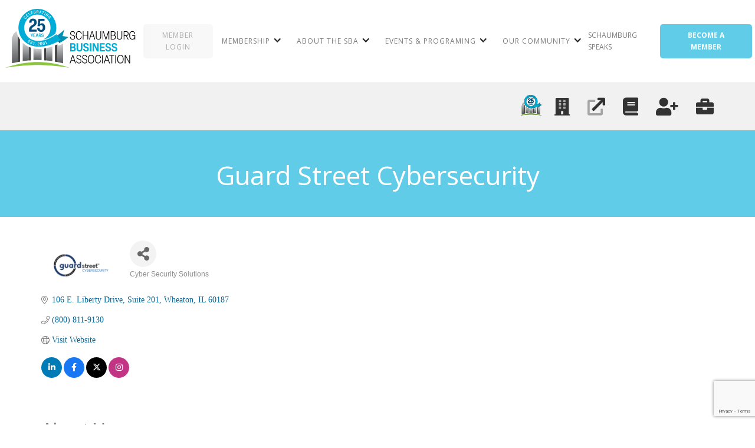

--- FILE ---
content_type: text/html; charset=utf-8
request_url: https://members.schaumburgbusiness.com/list/member/guard-street-cybersecurity-wheaton-8811.htm
body_size: 18019
content:

<!DOCTYPE html><!-- Last Published: Wed Jan 21 2026 15:52:49 GMT+0000 (Coordinated Universal Time) --><html data-wf-domain="www.schaumburgbusiness.com" data-wf-page="5e6a29e36876e48210a96352" data-wf-site="5e68e7d17c78820efc15471c"><head>
<!-- start injected HTML (CCID=9129) -->
<!-- page template: www.schaumburgbusiness.com/template -->
<base href="https://www.schaumburgbusiness.com/" />
<meta name="keywords" content="cyber cybersecurity IT security protection " />
<meta name="description" content="Guard Street Cybersecurity | Cyber Security Solutions" />
<link href="https://members.schaumburgbusiness.com/integration/customerdefinedcss?_=BgCZ9A2" rel="stylesheet" type="text/css" />
<!-- link for rss not inserted -->
<link rel="canonical" href="https://members.schaumburgbusiness.com/list/member/guard-street-cybersecurity-wheaton-8811.htm" />
<!-- end injected HTML -->
<meta charset="utf-8"/><title>Guard Street Cybersecurity | Cyber Security Solutions - Schaumburg Business Association</title><meta content="Schaumburg Business Association" property="twitter:title"/><meta content="width=device-width, initial-scale=1" name="viewport"/><link href="https://cdn.prod.website-files.com/5e68e7d17c78820efc15471c/css/schaumburgbusiness.shared.3d77afd75.css" rel="stylesheet" type="text/css" integrity="sha384-PXev11sTrnH73r0vEv4bTF+hstmHhJEBoO11UzqDDW4SSWC1niAFJ303ZFX80VVc" crossorigin="anonymous"/><link href="https://fonts.googleapis.com" rel="preconnect"/><link href="https://fonts.gstatic.com" rel="preconnect" crossorigin="anonymous"/><script src="https://ajax.googleapis.com/ajax/libs/webfont/1.6.26/webfont.js" type="text/javascript"></script><script type="text/javascript">WebFont.load({  google: {    families: ["Open Sans:300,300italic,400,400italic,600,600italic,700,700italic,800,800italic","Montserrat:100,100italic,200,200italic,300,300italic,400,400italic,500,500italic,600,600italic,700,700italic,800,800italic,900,900italic"]  }});</script><script type="text/javascript">!function(o,c){var n=c.documentElement,t=" w-mod-";n.className+=t+"js",("ontouchstart"in o||o.DocumentTouch&&c instanceof DocumentTouch)&&(n.className+=t+"touch")}(window,document);</script><link href="https://cdn.prod.website-files.com/5e68e7d17c78820efc15471c/695d3088e3e69ad07c6a18d6_25-SBA-Fav.jpg" rel="shortcut icon" type="image/x-icon"/><link href="https://cdn.prod.website-files.com/5e68e7d17c78820efc15471c/695d30cce78b52560e12ac3b_25-SBA-Fav-256.jpg" rel="apple-touch-icon"/><!-- SLL Helper Script for GrowthZone -->
<script>window.CMS=1;</script>


<!-- Font Awesome -->
<link rel="stylesheet" href="https://cdn.linkstechnology.net/schaumburg-business/website/1.0/css/all.css">
<link rel="stylesheet" href="https://use.fontawesome.com/releases/v5.5.0/css/all.css" integrity="sha384-B4dIYHKNBt8Bc12p+WXckhzcICo0wtJAoU8YZTY5qE0Id1GSseTk6S+L3BlXeVIU" crossorigin="anonymous">
<script src="https://kit.fontawesome.com/c6b3f12099.js" crossorigin="anonymous"></script>
<!--<link rel="stylesheet" href="https://stackpath.bootstrapcdn.com/bootstrap/4.3.1/css/bootstrap.min.css" integrity="sha384-ggOyR0iXCbMQv3Xipma34MD+dH/1fQ784/j6cY/iJTQUOhcWr7x9JvoRxT2MZw1T" crossorigin="anonymous">-->

<!-- Animate -->
 <link rel="stylesheet" href="https://cdn.linkstechnology.net/schaumburg-business/website/1.0/css/animate.min.css">

<!-- Slick -->
<link rel="stylesheet" type="text/css" href="https://cdn.linkstechnology.net/schaumburg-business/website/1.0/css/slick.css"/>
<link rel="stylesheet" type="text/css" href="https://cdn.linkstechnology.net/schaumburg-business/website/1.0/css/slick-theme.css"/>


<!-- My Styles -->
<link rel="stylesheet" href="https://cdn.linkstechnology.net/schaumburg-business/website/1.0/css/main.css">
<!-- Google Tag Manager -->
<script>(function(w,d,s,l,i){w[l]=w[l]||[];w[l].push({'gtm.start':
new Date().getTime(),event:'gtm.js'});var f=d.getElementsByTagName(s)[0],
j=d.createElement(s),dl=l!='dataLayer'?'&l='+l:'';j.async=true;j.src=
'https://www.googletagmanager.com/gtm.js?id='+i+dl;f.parentNode.insertBefore(j,f);
})(window,document,'script','dataLayer','GTM-PMXTSV4');</script>
<!-- End Google Tag Manager -->

<style>
.w-container {
max-width: 1170px;
}
  
  


/* search widget & New Members */
li.becomemember a {
	color: #fff !important;
}
a {
	color: #0098c3;
}
a:focus, a:hover {
	color: #014478;
}

.modal-backdrop {
	background-color: rgba(127,127,127,0.6);
}
.post1 em {
	display: none;
}
.post2 em {
	display: none;
}
.largeField .textField, .largeField.type-phone .textField.phone-international, .largeField .dropdown {
	height: 100% !important;
	width: 100% !important;
	font-size: 22px;
}
#mni-widgets-1651861877891 .mn-scroll-item {
    padding: 10px 0px;
    margin: 15px 0px !important;
    border-bottom: 1px solid #eee;
    background-color: transparent !important;
}
  #mni-widgets-1651861877891 .mn-scroll-item:hover{
   background-color: #eee;
  }
  #mni-widgets-1651861877891 .mn-scroll-date {
    top: 15px !important;
    width:60px !important;
}
#mni-widgets-1651861877891 .mn-scroll-item {
	border-radius: 0px !important;
  	margin: 10px !important;
  	padding: 10px;
    background-color: #ffffffb5 !important;
}
#mni-widgets-1651861877891 .mn-scroll-item:hover {
  background-color: #fff !important;
}
#mni-widgets-1651861877891 .mn-scroll-container {
	font-family: 'Open Sans', sans-serif;
	font-size: 14px;
	line-height: 130%;
	position: relative;
	height: 325px !important;
	overflow: hidden;
	text-align: center;
}
.mn-scroll-link:hover {
	text-decoration: none !important;
}
.mn-scroll-item {
	-moz-border-radius: 5px;
	-webkit-border-radius: 5px;
	background-clip: padding-box;
	border-radius: 0px !important;
	color: #000000 !important;
	position: relative;
}
.mn-scroll-date {
	font-weight: 700;
	left: 3px;
	text-align: center;
	top: 5px;
	width: 60px;
	font-size: 15px !important;
}
.SlideShowImage {
	background-color: black !important;
	align-content: center;
}
#element7090916_2232989 {
	padding-left: 10px;
}
#mni-search-1471876178020 .mn-widget-searchbox-fieldwrapper {
	display: block !important;
	margin: 0 0 10px;
	margin-right: 3px;
	max-width: 100%;
	position: relative;
}
#element6956869_2196741 {
	text-align: center;
}
#mni-search-1471875056302 .mn-widget-searchbox-form {
	padding-top: 20px;
}
#mni-widgets-1471641148803 .mn-scroll-name, #mni-widgets-1471641148803 .mn-scroll-teaser {
	text-align: center;
}
#mni-widgets-1471641148803 .mn-scroll-link {
	font-family: 'Open Sans', sans-serif;
	font-weight: 300;
}
#mni-search-1471640017055 .mn-widget-searchbox-form {
	margin: 0 0 -10px;
	/* padding-left: 87px; */
	align-content: center;
	align-items: center;
	align-self: center;
	padding-left: 80px;
	padding-top: 14px;
}
#mni-search-1471876178020 .mn-widget-searchbox-form {
	margin: 0 0 -10px;
	padding-top: 5px;
	text-align: center;
}
#mni-widgets-1471641148803 .mn-scroll-link:hover {
	text-decoration: none !important;
	font-weight: 500;
}  
</style>
<!-- Google tag (gtag.js) -->
<script async src="https://www.googletagmanager.com/gtag/js?id=G-QM3JLBQKKC"></script>
<script>
  window.dataLayer = window.dataLayer || [];
  function gtag(){dataLayer.push(arguments);}
  gtag('js', new Date());

  gtag('config', 'G-QM3JLBQKKC');
</script>    <!-- jQuery first, then Popper.js, then Bootstrap JS -->
    <script src="https://code.jquery.com/jquery-3.7.1.min.js" crossorigin="anonymous"></script>
    <script type="text/javascript" src="https://code.jquery.com/ui/1.13.2/jquery-ui.min.js"></script>
<script src="https://members.schaumburgbusiness.com/Content/bundles/SEO4?v=jX-Yo1jNxYBrX6Ffq1gbxQahkKjKjLSiGjCSMnG9UuU1"></script>
    <script type="text/javascript" src="https://ajax.aspnetcdn.com/ajax/globalize/0.1.1/globalize.min.js"></script>
    <script type="text/javascript" src="https://ajax.aspnetcdn.com/ajax/globalize/0.1.1/cultures/globalize.culture.en-US.js"></script>
    <!-- Required meta tags -->
    <meta charset="utf-8">
    <meta name="viewport" content="width=device-width, initial-scale=1, shrink-to-fit=no">
    <link rel="stylesheet" href="https://code.jquery.com/ui/1.13.2/themes/base/jquery-ui.css" type="text/css" media="all" />
    <script type="text/javascript">
        var MNI = MNI || {};
        MNI.CurrentCulture = 'en-US';
        MNI.CultureDateFormat = 'M/d/yyyy';
        MNI.BaseUrl = 'https://members.schaumburgbusiness.com';
        MNI.jQuery = jQuery.noConflict(true);
        MNI.Page = {
            Domain: 'members.schaumburgbusiness.com',
            Context: 299,
            Category: null,
            Member: 8811,
            MemberPagePopup: true
        };
        MNI.LayoutPromise = new Promise(function (resolve) {
            MNI.LayoutResolution = resolve;
        });
        MNI.MemberFilterUrl = 'list';
    </script>


    <script src="https://www.google.com/recaptcha/enterprise.js?render=6LfI_T8rAAAAAMkWHrLP_GfSf3tLy9tKa839wcWa" async defer></script>
    <script>

        const SITE_KEY = '6LfI_T8rAAAAAMkWHrLP_GfSf3tLy9tKa839wcWa';

        // Repeatedly check if grecaptcha has been loaded, and call the callback once it's available
        function waitForGrecaptcha(callback, retries = 10, interval = 1000) {
            if (typeof grecaptcha !== 'undefined' && grecaptcha.enterprise.execute) {
                callback();
            } else if (retries > 0) { 
                setTimeout(() => {
                    waitForGrecaptcha(callback, retries - 1, interval);
                }, interval);
            } else {
                console.error("grecaptcha is not available after multiple attempts");
            }
        }

        // Generates a reCAPTCHA v3 token using grecaptcha.enterprise and injects it into the given form.
        // If the token input doesn't exist, it creates one. Then it executes the callback with the token.
        function setReCaptchaToken(formElement, callback, action = 'submit') {
            grecaptcha.enterprise.ready(function () {
                grecaptcha.enterprise.execute(SITE_KEY, { action: action }).then(function (token) {

                    MNI.jQuery(function ($) {
                        let input = $(formElement).find("input[name='g-recaptcha-v3']");

                        if (input.length === 0) {
                            input = $('<input>', {
                                type: 'hidden',
                                name: 'g-recaptcha-v3',
                                value: token
                            });
                            $(formElement).append(input);
                        }
                        else
                            $(input).val(token);

                        if (typeof callback === 'function') callback(token);
                    })

                });
            });
        }

    </script>




<script src="https://members.schaumburgbusiness.com/Content/bundles/MNI?v=34V3-w6z5bLW9Yl7pjO3C5tja0TdKeHFrpRQ0eCPbz81"></script>


    <meta property='og:url' content='https://members.schaumburgbusiness.com/list/member/guard-street-cybersecurity-wheaton-8811.htm' />
<meta property='og:title' content='Guard Street Cybersecurity' />
<meta property='og:description' content='Guard Street is a leading holistic cybersecurity provider, specializing in world-class proactive protection and emergency solutions. As a boutique, we are dedicated to assisting clients with information security risk management which includes risk quantification, compliance across many frameworks, penetration tests and the ability to predict, prevent, detect and respond to security incidents in a fast-moving, distributed landscape.  Guard Street maintains a specialty in leveraging Artificial Intelligence for protecting our clients. ' />
<meta property='og:image' content='https://chambermaster.blob.core.windows.net/images/members/9129/8811/MemLogo_GuardStreet.Nov2021.png' />

    <!-- Bootstrap CSS -->
    <link type="text/css" href="https://members.schaumburgbusiness.com/Content/SEO4/css/bootstrap/bootstrap-ns.min.css" rel="stylesheet" />
<link href="https://members.schaumburgbusiness.com/Content/SEO4/css/fontawesome/css/fa.bundle?v=ruPA372u21djZ69Q5Ysnch4rq1PR55j8o6h6btgP60M1" rel="stylesheet"/>
<link href="https://members.schaumburgbusiness.com/Content/SEO4/css/v4-module.bundle?v=teKUclOSNwyO4iQ2s3q00X0U2jxs0Mkz0T6S0f4p_241" rel="stylesheet"/>
<meta name="referrer" content="origin" />
<link rel="icon" 
      type="image/ico" 
      href="https://www.schaumburgbusiness.com/favicon.ico" />
<!-- IE7 Style Hack -->
<!--[if IE 7]>
<style type="text/css">
    #mn-ql ul li {width:49% !important;}                                                    /* Prevents 2-Col QL section from stacking */
    #mn-login {height:100% !important;}                                                     /* Fixes Login Content from Disappearing */
    .mn-dealsbuttons {width:100% !important;}                                               /* Extends buttons out to normal size */
    .mn-dealsbuttons span {display:block !important;float:right !important;}                /* Fixes abnormal display of mn deals buttons */
    .mn-memberinfo-block-actions ul li a {width:100% !important;}                           /* Extends Block actions link to normal width */
    .mn-cal-grid {table-layout:fixed !important;}                                           /* Extends empty calendar to normal width */
    .mn-cal-grid td {border: 0px none !important;} 											/* Removes border issue in IE7 */
    .mn-share {display:block !important; float:right !important; clear:both !important;}    /* Sets share block to normal size and clearance */
    .mn-cal-days {margin:1% !important; padding:1% !important;}                             /* Fixes padding/margin issues with main calendar */
    .mn-member-sidebar {width:34% !important;}                                              /* Fixes overlap on member information page sidebar */
    .mn-details-share .mn-sharelabel {margin: auto auto !important; float:left !important;} /* Fixes Share Label Vertical Position */
</style>
<![endif]-->

<!-- IE8 Style Hack -->
<!--[if IE 8]>
<style type="text/css">
    #contentWrapper {min-height:0px !important;}
</style>
<![endif]-->

<!-- IE9 Style Hack -->
<!--[if IE 9]>
<style type="text/css">
    #contentWrapper {min-height:0px !important;}
</style>
<![endif]-->  

<!-- IE Style Hack -->
<!--[if IE]>
<style type="text/css">
    .mn-listing-sidebar .mn-section-content {word-wrap: break-word !important; -ms-word-wrap: break-word !important;}
</style>
<![endif]--> 

<script>
const isPath = path => {
  return window.location.pathname.toLowerCase().indexOf(path.toLowerCase()) > -1
}
</script></head><body><div data-collapse="medium" data-animation="default" data-duration="400" data-easing="ease" data-easing2="ease" role="banner" class="navigation w-nav"><a href="/" class="logo-link w-nav-brand"><img src="https://cdn.prod.website-files.com/5e68e7d17c78820efc15471c/695d2c061ff534e398f17c63_25-SBA-logo.svg" width="108" alt="" class="logo-image"/></a><div class="navigation-wrap"><a href="https://members.schaumburgbusiness.com/login/" class="navigation-item gray-btn w-nav-link">MEMBER LOGIN</a><div class="menu"><nav role="navigation" class="navigation-items w-nav-menu"><div data-hover="false" data-delay="0" class="dropdown w-dropdown"><div class="dropdowntoggle w-dropdown-toggle"><div class="dropdown-icon w-icon-dropdown-toggle"></div><div class="navigation-item">Membership</div></div><nav class="w-dropdown-list"><a href="/membership-and-benefits" class="w-dropdown-link">Benefits and Investments</a><a href="https://members.schaumburgbusiness.com/member/NewMemberApp/" target="_blank" class="w-dropdown-link">Application to Join</a><a href="https://members.schaumburgbusiness.com/list/" target="_blank" class="w-dropdown-link">Membership Directory</a><a href="/member-on-boarding-resources" class="w-dropdown-link">Member On-Boarding/Resources</a><a href="https://members.schaumburgbusiness.com/hotdeals/" target="_blank" class="w-dropdown-link">Member to Member Discounts</a><a href="/visibility" class="w-dropdown-link">Visibility</a><a href="/certificate-of-orgins" class="w-dropdown-link">Certificate of Origins</a></nav></div><div data-hover="false" data-delay="0" class="w-dropdown"><div class="dropdowntoggle w-dropdown-toggle"><div class="dropdown-icon w-icon-dropdown-toggle"></div><div class="navigation-item">About the SBA</div></div><nav class="w-dropdown-list"><a href="/board-of-directors" class="w-dropdown-link">Board of Directors</a><a href="/affinity-partners" class="w-dropdown-link">Affinity Partners</a><a href="/ambassador-committee" class="w-dropdown-link">Ambassador Committee</a><a href="/meet-the-staff" class="w-dropdown-link">Staff</a><a href="/charitable-foundation" class="w-dropdown-link">Scholarship Society/Charitable Foundation</a></nav></div><div data-hover="false" data-delay="0" class="w-dropdown"><div class="dropdowntoggle w-dropdown-toggle"><div class="dropdown-icon w-icon-dropdown-toggle"></div><div class="navigation-item">Events &amp; Programing</div></div><nav class="w-dropdown-list"><a href="/networking-opportunities" class="w-dropdown-link">Signature Events</a><a href="https://members.schaumburgbusiness.com/events/calendarcatgid/SBA%20Calendar-6" class="w-dropdown-link">SBA Events</a><a href="https://members.schaumburgbusiness.com/events/calendarcatgid/Community%20Calendar-3" class="w-dropdown-link">Community Events</a><a href="/networking-groups" class="w-dropdown-link">Networking Groups</a></nav></div><div data-hover="false" data-delay="0" class="w-dropdown"><div class="dropdowntoggle w-dropdown-toggle"><div class="dropdown-icon w-icon-dropdown-toggle"></div><div class="navigation-item">Our Community</div></div><nav class="w-dropdown-list"><a href="https://members.schaumburgbusiness.com/jobs/" class="w-dropdown-link">Jobs Connector</a><a href="/news" class="w-dropdown-link">Member News</a><a href="https://chambervu.com/sba25/" target="_blank" class="w-dropdown-link">Resource Guide</a><a href="/blog" class="w-dropdown-link">Blog</a></nav></div><a href="/schaumburg-speaks" class="nav-link">Schaumburg Speaks</a></nav><div class="menu-button w-nav-button"><img src="https://cdn.prod.website-files.com/5e68e7d17c78820efc15471c/5e68e7d1283a1acc2176b37d_menu-icon.png" width="22" alt="" class="menu-icon"/></div></div><a href="https://members.schaumburgbusiness.com/member/NewMemberApp/" class="button blue-btn w-inline-block"><div>BECOME A MEMBER</div></a></div></div><div class="section-2"><div class="w-container"><div class="inside-nav-container"><a ms-code-tooltip-bottom="About SBA" data-w-id="2a9d9812-f127-d762-a09b-b3b5e0b87c30" href="/about" class="link-block inside-nav-icon w-inline-block"><div class="div-block-12"><img src="https://cdn.prod.website-files.com/5e68e7d17c78820efc15471c/695d2ce802dfcfe7563486c8_25-SBA-logo-No-Tag-Black.svg" alt="" class="sba-black inside-sba"/><img src="https://cdn.prod.website-files.com/5e68e7d17c78820efc15471c/695d2cf321be37947ff8ff82_25-SBA-logo-No-Tag.svg" alt="" class="sba-blue inside-sba"/></div></a><a ms-code-tooltip-bottom="Economic Development" data-w-id="60b79c28-5626-5824-8c59-65665db9f692" href="/economic-development" class="inside-nav-icon fad fa-building w-inline-block"></a><a ms-code-tooltip-bottom="Maximum Membership" data-w-id="7cf2580f-b790-3b46-745a-69dbf16bc963" href="/maximize-your-membership" class="inside-nav-icon fad fa-external-link w-inline-block"></a><a ms-code-tooltip-bottom="Chamber Vue" data-w-id="7cf2580f-b790-3b46-745a-69dbf16bc964" href="https://chambervu.com/sba25/" target="_blank" class="inside-nav-icon fad fa-book w-inline-block"></a><a ms-code-tooltip-bottom="New Member Application" data-w-id="7cf2580f-b790-3b46-745a-69dbf16bc965" href="https://members.schaumburgbusiness.com/member/NewMemberApp/" class="inside-nav-icon fas fa-user-plus w-inline-block"></a><a ms-code-tooltip-bottom="Job Search" data-w-id="ab0fa77b-d7b9-a684-9b59-933c5137aa7e" href="https://members.schaumburgbusiness.com/jobs/" class="inside-nav-icon fas fa-briefcase w-inline-block"></a></div></div></div><div class="inside-title-banner"><div class="w-container"><h1 class="heading">Guard Street Cybersecurity</h1></div></div><div class="section inside-body"><div class="w-container"><div>    <div id="gzns">
        



<div class="container-fluid gz-search-details" itemscope="itemscope" itemtype="http://schema.org/LocalBusiness">
    <!--member detail page header -->
  <!--page title and share buttons -->
  <div class="row gz-details-header">
        <div class="col-auto pr-0 gz-details-logo-col">
		    <div class="gz-details-member-logo">
			    <img class="img-fluid" itemprop="logo" src="https://chambermaster.blob.core.windows.net/images/members/9129/8811/MemLogo_GuardStreet.Nov2021.png" alt="Guard Street Cybersecurity" title="Guard Street Cybersecurity" />
		    </div>
	    </div>
	    <div class="col pl-0">
		    <div class="d-flex gz-details-head">
                    <meta itemprop="name" content="Guard Street Cybersecurity" />
			    <!-- share Button trigger modal -->
		            <button id="shareDrop" type="button" class="gz-share-btn" data-toggle="modal" data-target="#shareModal" aria-label="Share Button"> <i class="gz-fas gz-fa-share-alt"></i></button>
		    </div>
		            <div class="gz-details-categories">
		                <h5 class="gz-subtitle sr-only">Categories</h5>
		                <p><span class="gz-cat">Cyber Security Solutions</span></p>
		            </div>
	    </div>
  </div>
  <!-- row for links and map -->
  <div class="row gz-details-links">
    <div class="col-sm-7 col-md-8">
      <ul class="list-group gz-list-group">
              <li class="list-group-item gz-card-address">
			    <a href="https://www.google.com/maps?q=106%20E.%20Liberty%20Drive,%20Suite%20201,%20Wheaton,%20IL,%2060187" onclick="MNI.Hit.MemberMap(8811)" target="_blank" class="card-link" itemprop="address" itemscope="itemscope" itemtype="http://schema.org/PostalAddress">
                    <i class="gz-fal gz-fa-map-marker-alt"></i>
                    <span class="gz-street-address" itemprop="streetAddress">106 E. Liberty Drive</span>
                    <span class="gz-street-address" itemprop="streetAddress">Suite 201</span>
                    
                    
                    <span class="gz-address-city" itemprop="addressLocality">Wheaton</span>
                    <span itemprop="addressRegion">IL</span>
                    <span itemprop="postalCode">60187</span>
                </a>
              </li>
        <li class="list-group-item gz-card-phone">
			<a href="tel:8008119130" class="card-link"><i class="gz-fal gz-fa-phone"></i><span itemprop="telephone">(800) 811-9130</span></a>
		</li>
        
        
        
        <li class="list-group-item gz-card-website">
			<a href="http://www.guardstreet.com" onclick="MNI.Hit.MemberWebsite(8811)" target="_blank" itemprop="url" class="card-link"><i class="gz-fal gz-fa-globe"></i><span itemprop="sameAs">Visit Website</span></a>
		</li>

            <li class="list-group-item gz-card-social">
              <a class="gz-social-linkedin" target="_blank" href="https://www.linkedin.com/company/3709661/admin/" title="View on LinkedIn"><i class="gz-fab gz-fa-linkedin-in"></i></a><a class="gz-social-facebook" target="_blank" href="https://www.facebook.com/guardstreet" title="View on Facebook"><i class="gz-fab gz-fa-facebook-f"></i></a><a class="gz-social-twitter" target="_blank" href="https://twitter.com/guardstreet" title="View on Twitter"><i class="gz-fab gz-fa-x-twitter"></i></a><a class="gz-social-instagram" target="_blank" href="https://www.instagram.com/guardstreet/" title="View on Instagram"><i class="gz-fab gz-fa-instagram"></i></a>
            </li>
      </ul>
      
	  
    </div>
    <div class="col-sm-5 col-md-4">
        <div class="gz-map embed-responsive embed-responsive-16by9 fitvidsignore">
            <iframe src="https://www.google.com/maps/embed/v1/place?key=AIzaSyAACLyaFddZFsbbsMCsSY4lq7g6N4ycArE&amp;q=106%20E.%20Liberty%20Drive,%20Wheaton,%20IL,%2060187" width="600" height="450" frameborder="0" style="border:0" allowfullscreen></iframe>
        </div>
        
    </div>
  </div>


  <!-- row for about -->
  <div class="row gz-details-about" itemprop="description">
    <div class="col">
      <h3 class="gz-subtitle">About Us</h3>
      <p>
Guard Street is a leading holistic cybersecurity provider, specializing in world-class proactive protection and emergency solutions. As a boutique, we are dedicated to assisting clients with information security risk management which includes risk quantification, compliance across many frameworks, penetration tests and the ability to predict, prevent, detect and respond to security incidents in a fast-moving, distributed landscape.  Guard Street maintains a specialty in leveraging Artificial Intelligence for protecting our clients. 
      </p>
    </div>
  </div>

  <!-- row for video and highlights -->
  <div class="row gz-video-highlights">
    <!-- if no video, omit entire gz-details-video column below -->
    

	<!-- if no highlights, omit entire gz-details-highlights column below -->
  </div>

<!-- row for images, omit entire row if none exist. Each image will pull up modal with the full size image in it. Same module, unique image, see https://getbootstrap.com/docs/4.1/components/modal/#varying-modal-content -->
<!-- row for news -->
<!-- row for jobs -->

<!-- row for Hot Deals -->

<!-- row for Events -->


     <!-- share Modal for share button next to page title -->
     <div class="modal share-modal fade" id="shareModal" tabindex="-1" role="dialog" aria-labelledby="shareModaLabel" aria-hidden="true">
          <div class="modal-dialog" role="document">
               <div class="modal-content">
                    <div class="modal-header">
                         <h5 class="modal-title" id="shareModaLabel">Share</h5>
                         <button type="button" class="close" data-dismiss="modal" aria-label="Close"> <span aria-hidden="true">&times;</span> </button>
                    </div>
                    <div class="modal-body">
                         <!--add <a> for each option that currently exists-->
                         <a class="gz-shareprint" rel="nofollow" href="https://members.schaumburgbusiness.com/list/member/guard-street-cybersecurity-wheaton-8811.htm?rendermode=print" title="Print this page" rel="nofollow" target="_blank" onclick="return!MNI.Window.Print(this)"><i class="gz-fal gz-fa-print"></i>Print</a>
                         <a class="gz-shareemail" href="#" data-toggle="modal" data-target="#gz-info-contactfriend" title="Share by Email"><i class="gz-fal gz-fa-envelope"></i>Email</a>
                         <a class="gz-sharefacebook" href="https://www.facebook.com/sharer.php?u=https%3a%2f%2fmembers.schaumburgbusiness.com%2flist%2fmember%2fguard-street-cybersecurity-wheaton-8811&amp;p[title]=Guard+Street+Cybersecurity" title="Share on Facebook"><i class="gz-fab gz-fa-facebook"></i>Facebook</a>
                         <a class="gz-sharetwitter" href="https://www.twitter.com/share?url=https://members.schaumburgbusiness.com/list/member/guard-street-cybersecurity-wheaton-8811&amp;text=Guard+Street+Cybersecurity" title="Share on Twitter"><i class="gz-fab gz-fa-x-twitter"></i>Twitter</a>
                         <a class="gz-sharelinkedin" href="https://www.linkedin.com/shareArticle?mini=true&amp;url=https%3a%2f%2fmembers.schaumburgbusiness.com%2flist%2fmember%2fguard-street-cybersecurity-wheaton-8811&amp;title=Guard+Street+Cybersecurity" title="Share on LinkedIn"><i class="gz-fab gz-fa-linkedin"></i>LinkedIn</a>
                         <a class="gz-sharepinterest" href="https://pinterest.com/pin/create/button/?url=https%3a%2f%2fmembers.schaumburgbusiness.com%2flist%2fmember%2fguard-street-cybersecurity-wheaton-8811&amp;media=https%3a%2f%2fchambermaster.blob.core.windows.net%2fimages%2fmembers%2f9129%2f8811%2fMemLogo_GuardStreet.Nov2021.png&amp;description=" title="Share on Pinterest"><i class="gz-fab gz-fa-pinterest"></i>Pinterest</a>
                    </div>
                    <div class="modal-footer">
                         <button type="button" class="btn" data-dismiss="modal">Close</button>
                    </div>
               </div>
          </div>
     </div>
     <div class="modal share-modal fade" id="gz-info-contactfriend" tabindex="-1" role="dialog" aria-labelledby="contactFriendLabel" aria-hidden="true">
        <div class="modal-dialog" role="document">
            <div class="modal-content">
                <div class="modal-header">
                    <h5 class="modal-title" id="contactFriendLabel">Tell a Friend</h5>
                    <button type="button" class="close" data-dismiss="modal" aria-label="Close"> <span aria-hidden="true">&times;</span> </button>
                </div>
                <div class="modal-body"></div>
                <div class="modal-footer">
                    <button type="button" class="btn send-btn">Send Request</button><button type="button" class="btn" data-dismiss="modal">Cancel</button>
                </div>
            </div>
        </div>
     </div>
     <!-- end of Modal -->
     <form id="gz-directory-contactform" action="https://members.schaumburgbusiness.com/inforeq/contactmembers" method="post" target="_blank" style="display:none">
        <input type="hidden" name="targets" value="8811" />
        <input type="hidden" name="command" value="addSingleMember" />
        <input id="contactform-repid" type="hidden" name="repid" value="" />
    </form>
</div>

        
    <script type="text/javascript">
        MNI.ITEM_TYPE = 0;
        MNI.ITEM_ID = 8811;
        (function ($) {
            $('#gz-directory-contactmember').click(function (e) {
                e.preventDefault();
                $('#gz-directory-contactform').submit();
            });

            $('.gz-directory-contactrep').click(function (e) {
                e.preventDefault();
                var id = $(this).attr('repid')
                $('#contactform-repid').val(id);
                $('#gz-directory-contactform').submit();
            });


        })(MNI.jQuery);
    </script>

        <!-- JavaScript for Bootstrap 4 components -->
        <!-- js to make 4 column layout instead of 3 column when the module page content area is larger than 950, this is to accomodate for full-width templates and templates that have sidebars-->
        <script type="text/javascript">
            (function ($) {
                $(function () {
                    var $gzns = $('#gzns');
                    var $info = $('#gzns').find('.col-sm-6.col-md-4');
                    if ($gzns.width() > 950) {
                        $info.addClass('col-lg-3');
                    }

                    var store = window.localStorage;
                    var key = "7-list-view";
                    var printKey = "24-list-view";
                    $('.gz-view-btn').click(function (e) {
                        e.preventDefault();
                        $('.gz-view-btn').removeClass('active');
                        $(this).addClass('active');
                        if ($(this).hasClass('gz-list-view')) {
                            store.setItem(key, true);
                            store.setItem(printKey, true);
                            $('.gz-list-card-wrapper').removeClass('col-sm-6 col-md-4').addClass('gz-list-col');
                        } else {
                            store.setItem(key, false);
                            store.setItem(printKey, false);
                            $('.gz-list-card-wrapper').addClass('col-sm-6 col-md-4').removeClass('gz-list-col');
                        }
                    });
                    
                    var isListView = store.getItem(key) == null ? MNI.DEFAULT_LISTING : store.getItem(key) == "true";
                    if (isListView) $('.gz-view-btn.gz-list-view').click();
                    store.setItem(printKey, isListView);
                    MNI.LayoutResolution();

                    (function ($modal) {
                        if ($modal[0]) {
                            $('#gz-info-contactfriend').on('shown.bs.modal', function (e) {
                                $modal.css('max-height', $(window).height() + 'px');
                                $modal.addClass('isLoading');
                                $.ajax({ url: MNI.BaseUrl + '/inforeq/contactFriend?itemType='+MNI.ITEM_TYPE+'&itemId='+MNI.ITEM_ID })
                                    .then(function (r) {
                                        $modal.find('.modal-body')
                                            .html($.parseHTML(r.Html));
                                        $modal.removeClass('isLoading');
                                        $('#gz-info-contactfriend').addClass('in');
                                        $.getScript("https://www.google.com/recaptcha/api.js");
                                    });
                            });
                            $('#gz-info-contactfriend .send-btn').click(function () {
                                var $form = $modal.find('form');
                                $modal.addClass('isLoading');
                                $.ajax({
                                    url: $form.attr('action'),
                                    type: 'POST',
                                    data: $form.serialize(),
                                    dataType: 'json'
                                }).then(function (r) {
                                    if (r.Success) $('#gz-info-contactfriend').modal('hide');
                                    else $modal.find('.modal-body').html($.parseHTML(r.Html));
                                    $.getScript("https://www.google.com/recaptcha/api.js");
                                    $modal.removeClass('isLoading');
                                });
                            });
                        }
                    })($('#gz-info-contactfriend .modal-content'));

                    (function ($modal) {
                        if ($modal[0]) {
                            $('#gz-info-subscribe').on('shown.bs.modal', function (e) {
                            $('#gz-info-subscribe .send-btn').show();
                            $modal.addClass('isLoading');
                                $.ajax({ url: MNI.SUBSCRIBE_URL })
                                .then(function (r) {
                                    $modal.find('.modal-body')
                                        .html(r);

                                    $modal.removeClass('isLoading');
                                });
                            });
                            $('#gz-info-subscribe .send-btn').click(function () {
                                var $form = $modal.find('form');
                                $modal.addClass('isLoading');

                                waitForGrecaptcha(() => {
                                    setReCaptchaToken($form, () => {
                                        $.ajax({
                                            url: $form.attr('action'),
                                            type: 'POST',
                                            data: $form.serialize()
                                        }).then(function (r) {
                                            if (r.toLowerCase().search('thank you') != -1) {
                                                $('#gz-info-subscribe .send-btn').hide();
                                            }
                                            $modal.find('.modal-body').html(r);
                                            $modal.removeClass('isLoading');
                                        });
                                    }, "hotDealsSubscribe");
                                })                        
                            });
                        }
                    })($('#gz-info-subscribe .modal-content'));

                    (function ($modal) {
                        $('#gz-info-calendarformat').on('shown.bs.modal', function (e) {
                            var backdropElem = "<div class=\"modal-backdrop fade in\" style=\"height: 731px;\" ></div >";
                            $('#gz-info-calendarformat').addClass('in');                           
                            if (!($('#gz-info-calendarformat .modal-backdrop').length)) {
                                $('#gz-info-calendarformat').prepend(backdropElem);
                            }
                            else {
                                $('#gz-info-calendarformat .modal-backdrop').addClass('in');
                            }
                        });
                        $('#gz-info-calendarformat').on('hidden.bs.modal', function (e) {
                            $('#gz-info-calendarformat').removeClass('in');
                            $('#gz-info-calendarformat .modal-backdrop').remove();
                        });
                        if ($modal[0]) {
                            $('.calendarLink').click(function (e) {
                                $('#gz-info-calendarformat').modal('hide');
                            });
                        }
                    })($('#gz-info-calendarformat .modal-content'));

                    // Constructs the Find Members type ahead suggestion engine. Tokenizes on the Name item in the remote return object. Case Sensitive usage.
                    var members = new Bloodhound({
                        datumTokenizer: Bloodhound.tokenizers.whitespace,
                        queryTokenizer: Bloodhound.tokenizers.whitespace,
                        remote: {
                            url: MNI.BaseUrl + '/list/find?q=%searchTerm',
                            wildcard: '%searchTerm',
                            replace: function () {
                                var q = MNI.BaseUrl + '/list/find?q=' + encodeURIComponent($('.gz-search-keyword').val());
                                var categoryId = $('#catgId').val();
                                var quickLinkId = $('#qlId').val();
                                if (categoryId) {
                                    q += "&catgId=" + encodeURIComponent(categoryId);
                                }
                                if (quickLinkId) {
                                    q += "&qlid=" + encodeURIComponent(quickLinkId);
                                }
                                return q;
                            }
                        }
                    });

                    // Initializing the typeahead using the Bloodhound remote dataset. Display the Name and Type from the dataset via the suggestion template. Case sensitive.
                    $('.member-typeahead').typeahead({
                        hint: false,
                    },
                        {
                            display: 'Name',
                            source: members,
                            limit: Infinity,
                            templates: {
                                suggestion: function (data) { return '<div class="mn-autocomplete"><span class="mn-autocomplete-name">' + data.Name + '</span></br><span class="mn-autocomplete-type">' + data.Type + '</span></div>' }
                            }
                    });

                    $('.member-typeahead').on('typeahead:selected', function (evt, item) {
                        var openInNewWindow = MNI.Page.MemberPagePopup
                        var doAction = openInNewWindow ? MNI.openNewWindow : MNI.redirectTo;

                        switch (item.ResultType) {
                            case 1: // AutocompleteSearchResultType.Category
                                doAction(MNI.Path.Category(item.SlugWithID));
                                break;
                            case 2: // AutocompleteSearchResultType.QuickLink
                                doAction(MNI.Path.QuickLink(item.SlugWithID));
                                break;
                            case 3: // AutocompleteSearchResultType.Member
                                if (item.MemberPageAction == 1) {
                                    MNI.logHitStat("mbrws", item.ID).then(function () {
                                        var location = item.WebParticipation < 10 ? MNI.Path.MemberKeywordSearch(item.Name) : MNI.Path.Member(item.SlugWithID);
                                        doAction(location);
                                    });
                                }
                                else {
                                    var location = item.WebParticipation < 10 ? MNI.Path.MemberKeywordSearch(item.Name) : MNI.Path.Member(item.SlugWithID);
                                    doAction(location);
                                }
                                break;
                        }
                    })

                    $('#category-select').change(function () {
                        // Store the category ID in a hidden field so the remote fetch can use it when necessary
                        var categoryId = $('#category-select option:selected').val();
                        $('#catgId').val(categoryId);
                        // Don't rely on prior locally cached data when the category is changed.
                        $('.member-typeahead').typeahead('destroy');
                        $('.member-typeahead').typeahead({
                            hint: false,
                        },
                            {
                                display: 'Name',
                                source: members,
                                limit: Infinity,
                                templates: {
                                    suggestion: function (data) { return '<div class="mn-autocomplete"><span class="mn-autocomplete-name">' + data.Name + '</span></br><span class="mn-autocomplete-type">' + data.Type + '</span></div>' }
                                }
                            });
                    });
                    MNI.Plugins.AutoComplete.Init('#mn-search-geoip input', { path: '/' + MNI.MemberFilterUrl + '/find-geographic' });
                });
            })(MNI.jQuery);
        </script>
    </div>
</div></div></div><div class="connect"><div data-w-id="6162af7d-ce3f-a639-1b97-779a2a30ec9c" class="div-block-5"><div class="container-2 w-container"><h2 class="heading-3">CONNECT WITH SBA</h2><div class="social-container"><a href="https://www.facebook.com/schaumburgbusinessassociation/" target="_blank" class="social-icon fab fa-facebook-f w-inline-block"></a><a href="https://www.linkedin.com/company/schaumburg-business-association/" target="_blank" class="social-icon fab fa-linkedin-in w-inline-block"></a><a href="https://www.instagram.com/schaumburgbusinessassoc/" target="_blank" class="social-icon fab fa-instagram w-inline-block"></a><a href="https://www.youtube.com/@SchaumburgBusinessAssoc" target="_blank" class="social-icon fab fa-youtube w-inline-block"></a></div></div><div class="container-4 w-container"><a href="https://lp.constantcontactpages.com/su/IoyABUk" class="button green-btn w-button">Sign up for e-newsletter</a></div></div></div><div class="section footer-section"><div class="container"><div class="w-row"><div class="w-col w-col-9"><div class="w-row"><div class="w-col w-col-3"><ul role="list" class="w-list-unstyled"><li class="footer-list"><a href="/" class="footer-links">Home</a><a href="https://members.schaumburgbusiness.com/events/calendarcatgid/SBA%20Calendar-6" class="footer-links">Events Calendar</a><a href="https://members.schaumburgbusiness.com/list/" class="footer-links">Member Directory</a><a href="/news" class="footer-links">News &amp; Updates</a><a href="/blog" class="footer-links">Blog</a><a href="https://www.facebook.com/pg/schaumburgbusinessassociation/photos/" target="_blank" class="footer-links">Photo Gallery</a></li></ul></div><div class="w-col w-col-3"><ul role="list" class="w-list-unstyled"><li class="footer-list"><a href="/about" class="footer-links">About the SBA</a><a href="/board-of-directors" class="footer-links">Board of Directors</a><a href="/meet-the-staff" class="footer-links">Meet the Staff</a><a href="/membership-and-benefits" class="footer-links">Membership &amp; Investments</a></li></ul></div><div class="w-col w-col-3"><ul role="list" class="w-list-unstyled"><li class="footer-list"><a href="https://members.schaumburgbusiness.com/login/" class="footer-links">Member Login</a><a href="https://members.schaumburgbusiness.com/member/NewMemberApp/" class="footer-links">Become a Member</a><a href="/ambassador-committee" class="footer-links">Ambassador Committee</a><a href="/sba-nonprofit-community" class="footer-links">Nonprofit Community</a><a href="/affinity-partners-copy" class="footer-links">Resources</a></li></ul></div><div class="w-col w-col-3"><ul role="list" class="w-list-unstyled"><li class="footer-list"><a href="/maximize-your-membership" class="footer-links">Member News Submission</a><a href="/affinity-partners" class="footer-links">Affinity Partners</a><a href="/networking-opportunities" class="footer-links">Signature Events</a><a href="/visibility" class="footer-links">Advertising Opportunites</a><a href="https://members.schaumburgbusiness.com/hotdeals/" class="footer-links">Member-to-Member Discounts</a></li></ul></div></div></div><div class="w-col w-col-3"><ul role="list" class="w-list-unstyled"><li class="footer-list"><a href="#" class="footer-links">Schaumburg Business Association</a><a href="tel:847-413-1010" class="footer-links">P - 847-413-1010</a><a href="tel:847-413-1414" class="footer-links">P - 847-413-1414</a><a href="https://www.google.com/maps?cid=236670922229860549" target="_blank" class="footer-links">1501 East Woodfield Rd, Suite 115N<br/>Schaumburg, IL 60173</a><div class="div-block-3"><a href="/board" class="button blue-btn w-button">BOARD MEMBER LOGIN</a></div></li></ul></div></div><div class="div-block-2"><div class="w-embed w-script">Copyright &copy;<script>new Date().getFullYear()>2015&&document.write(""+new Date().getFullYear());</script> Schaumburg Business Association. All rights reserved l Web Design & Development by</div><a href="https://www.linkstechnology.com" target="_blank" class="webflow-link w-inline-block"><img src="https://cdn.prod.website-files.com/5e68e7d17c78820efc15471c/5e691ec57de02f5456919cac_Links.png" width="15" alt="Links Technology Solutions" class="webflow-logo-tiny"/></a></div><div class="text-block-2"><a href="/privacy-policy" class="link">Privacy Policy</a></div></div></div><script src="https://d3e54v103j8qbb.cloudfront.net/js/jquery-3.5.1.min.dc5e7f18c8.js?site=5e68e7d17c78820efc15471c" type="text/javascript" integrity="sha256-9/aliU8dGd2tb6OSsuzixeV4y/faTqgFtohetphbbj0=" crossorigin="anonymous"></script><script src="https://cdn.prod.website-files.com/5e68e7d17c78820efc15471c/js/schaumburgbusiness.schunk.36b8fb49256177c8.js" type="text/javascript" integrity="sha384-4abIlA5/v7XaW1HMXKBgnUuhnjBYJ/Z9C1OSg4OhmVw9O3QeHJ/qJqFBERCDPv7G" crossorigin="anonymous"></script><script src="https://cdn.prod.website-files.com/5e68e7d17c78820efc15471c/js/schaumburgbusiness.schunk.2a4746aa85e2831b.js" type="text/javascript" integrity="sha384-EiPVNw3NlbWK7jOat9Fc8Wdr6s2yjTn8rz7cbufr7SkvHsfKr8e+nH5n9ugs95Jz" crossorigin="anonymous"></script><script src="https://cdn.prod.website-files.com/5e68e7d17c78820efc15471c/js/schaumburgbusiness.31bb03fb.afb58c4a62fdaf33.js" type="text/javascript" integrity="sha384-YA60RJYK1h9xVnTEmiesAELjjM1zIddZcBlI7Aw5qTVjww2I/PjizhZgbt0ufP5n" crossorigin="anonymous"></script><script src="https://ajax.googleapis.com/ajax/libs/jquery/3.4.0/jquery.min.js"></script>
<!-- Bootstrap CDN (comes first) -->
<script src="https://stackpath.bootstrapcdn.com/bootstrap/4.1.3/js/bootstrap.min.js" integrity="sha384-ChfqqxuZUCnJSK3+MXmPNIyE6ZbWh2IMqE241rYiqJxyMiZ6OW/JmZQ5stwEULTy" crossorigin="anonymous"></script>
    <script src="https://maps.googleapis.com/maps/api/js?key=AIzaSyBi1VsImHfbHd-sF4VyD_1ZwC6EE9tHXNs&callback=initMap"
    async defer></script>

<!-- Go to www.addthis.com/dashboard to customize your tools -->
<script type="text/javascript" src="//s7.addthis.com/js/300/addthis_widget.js#pubid=ra-57c486efeb7bf482"></script>


<script>
  $(".w-dyn-empty div:contains('No items found.')").remove();
</script>

<!-- SLICK -->
<script type="text/javascript" src="//cdn.jsdelivr.net/npm/slick-carousel@1.8.1/slick/slick.min.js"></script>

  <script type="text/javascript">
    $(document).ready(function(){
      $('.hp-slider').slick({
          infinite: true,
          autoplay: true,
          autoplaySpeed: 2000000000,
          arrows: true,
          dots: false,
          slidesToShow: 1,
          slidesToScroll: 1
      });
    });
    <!-- 💙 MEMBERSCRIPT #110 v0.1 💙 - TOOLTIPS FOR WEBFLOW -->

// Function to load Tippy.js, its CSS, and additional theme/animation CSS
function loadTippy(callback) {
  // Load Tippy.js script
  const script = document.createElement('script');
  script.src = 'https://unpkg.com/@popperjs/core@2';
  script.onload = function() {
    const tippyScript = document.createElement('script');
    tippyScript.src = 'https://unpkg.com/tippy.js@6';
    tippyScript.onload = function() {
      // Load Tippy.js CSS
      const cssFiles = [
        'https://unpkg.com/tippy.js@6/dist/tippy.css',
        'https://unpkg.com/tippy.js@6/themes/light.css',
        'https://unpkg.com/tippy.js@6/themes/light-border.css',
        'https://unpkg.com/tippy.js@6/animations/shift-away.css',
        'https://unpkg.com/tippy.js@6/animations/shift-toward.css',
        'https://unpkg.com/tippy.js@6/animations/scale.css',
        'https://unpkg.com/tippy.js@6/animations/perspective.css'
      ];
      
      let loadedCount = 0;
      cssFiles.forEach(file => {
        const link = document.createElement('link');
        link.href = file;
        link.rel = 'stylesheet';
        link.onload = function() {
          loadedCount++;
          if (loadedCount === cssFiles.length) {
            // Call the callback function when everything is loaded
            callback();
          }
        };
        document.head.appendChild(link);
      });
    };
    document.head.appendChild(tippyScript);
  };
  document.head.appendChild(script);
}

// Function to initialize Tippy tooltips
function initializeTippyTooltips() {
  // Select all elements with any ms-code-tooltip-* attribute
  const elements = document.querySelectorAll('[ms-code-tooltip-top], [ms-code-tooltip-bottom], [ms-code-tooltip-left], [ms-code-tooltip-right], [ms-code-tooltip-content]');

  elements.forEach(element => {
    const tippyOptions = {};

    // Content and Placement
    if (element.hasAttribute('ms-code-tooltip-top')) {
      tippyOptions.content = element.getAttribute('ms-code-tooltip-top');
      tippyOptions.placement = 'top';
    } else if (element.hasAttribute('ms-code-tooltip-bottom')) {
      tippyOptions.content = element.getAttribute('ms-code-tooltip-bottom');
      tippyOptions.placement = 'bottom';
    } else if (element.hasAttribute('ms-code-tooltip-left')) {
      tippyOptions.content = element.getAttribute('ms-code-tooltip-left');
      tippyOptions.placement = 'left';
    } else if (element.hasAttribute('ms-code-tooltip-right')) {
      tippyOptions.content = element.getAttribute('ms-code-tooltip-right');
      tippyOptions.placement = 'right';
    } else if (element.hasAttribute('ms-code-tooltip-content')) {
      tippyOptions.content = element.getAttribute('ms-code-tooltip-content');
    }

    if (element.hasAttribute('ms-code-tooltip-placement')) {
      tippyOptions.placement = element.getAttribute('ms-code-tooltip-placement');
    }

    // Theme
    if (element.hasAttribute('ms-code-tooltip-theme')) {
      tippyOptions.theme = element.getAttribute('ms-code-tooltip-theme');
    }

    // Animation
    if (element.hasAttribute('ms-code-tooltip-animation')) {
      tippyOptions.animation = element.getAttribute('ms-code-tooltip-animation');
    }

    // Max Width
    if (element.hasAttribute('ms-code-tooltip-maxwidth')) {
      tippyOptions.maxWidth = parseInt(element.getAttribute('ms-code-tooltip-maxwidth'));
    }

    // Delay
    if (element.hasAttribute('ms-code-tooltip-delay')) {
      tippyOptions.delay = JSON.parse(element.getAttribute('ms-code-tooltip-delay'));
    }

    // Duration
    if (element.hasAttribute('ms-code-tooltip-duration')) {
      tippyOptions.duration = JSON.parse(element.getAttribute('ms-code-tooltip-duration'));
    }

    // Interactive
    if (element.hasAttribute('ms-code-tooltip-interactive')) {
      tippyOptions.interactive = element.getAttribute('ms-code-tooltip-interactive') === 'true';
    }

    // Arrow
    if (element.hasAttribute('ms-code-tooltip-arrow')) {
      tippyOptions.arrow = element.getAttribute('ms-code-tooltip-arrow') === 'true';
    }

    // Trigger
    if (element.hasAttribute('ms-code-tooltip-trigger')) {
      tippyOptions.trigger = element.getAttribute('ms-code-tooltip-trigger');
    }

    // Hide On Click
    if (element.hasAttribute('ms-code-tooltip-hideOnClick')) {
      tippyOptions.hideOnClick = element.getAttribute('ms-code-tooltip-hideOnClick') === 'true';
    }

    // Follow Cursor
    if (element.hasAttribute('ms-code-tooltip-followCursor')) {
      tippyOptions.followCursor = element.getAttribute('ms-code-tooltip-followCursor');
    }

    // Offset
    if (element.hasAttribute('ms-code-tooltip-offset')) {
      tippyOptions.offset = JSON.parse(element.getAttribute('ms-code-tooltip-offset'));
    }

    // Z-Index
    if (element.hasAttribute('ms-code-tooltip-zIndex')) {
      tippyOptions.zIndex = parseInt(element.getAttribute('ms-code-tooltip-zIndex'));
    }

    // Allow HTML
    if (element.hasAttribute('ms-code-tooltip-allowHTML')) {
      tippyOptions.allowHTML = element.getAttribute('ms-code-tooltip-allowHTML') === 'true';
    }

    // Touch
    if (element.hasAttribute('ms-code-tooltip-touch')) {
      const touchValue = element.getAttribute('ms-code-tooltip-touch');
      tippyOptions.touch = touchValue === 'true' || touchValue === 'false' ? (touchValue === 'true') : JSON.parse(touchValue);
    }

    // Initialize Tippy instance
    tippy(element, tippyOptions);
  });
}

// Wait for the DOM to be fully loaded, then load Tippy and initialize tooltips
document.addEventListener('DOMContentLoaded', function() {
  loadTippy(initializeTippyTooltips);
});

  </script>
<!-- Google Tag Manager (noscript) -->
<noscript><iframe src="https://www.googletagmanager.com/ns.html?id=GTM-PMXTSV4"
height="0" width="0" style="display:none;visibility:hidden"></iframe></noscript>
<!-- End Google Tag Manager (noscript) --><!-- jQuery Footer Pipes -->
<script type="text/javascript">
MNI.jQuery(function(){
 MNI.jQuery('#mn-footer-navigation a').before('<span class="MNI-footer-pipe"> | </span>');
 MNI.jQuery('.MNI-footer-pipe:first').hide();
});
</script>

<!-- original CMS template path = https://www.schaumburgbusiness.com/schaumburg-business -->

<script>
;(() => {
  if (isPath('/member/newmemberapp')) {
    const allBadges = [...document.querySelectorAll('.gz-memberapp-addonfeename')]
    allBadges.forEach((elm) => {
      const { textContent: currentText } = elm
      if (currentText.includes(' one time')) {
        elm.textContent = currentText.replace(' one time', '')
      }
    })
  }
})()
</script></body></html>



--- FILE ---
content_type: text/html; charset=utf-8
request_url: https://www.google.com/recaptcha/enterprise/anchor?ar=1&k=6LfI_T8rAAAAAMkWHrLP_GfSf3tLy9tKa839wcWa&co=aHR0cHM6Ly9tZW1iZXJzLnNjaGF1bWJ1cmdidXNpbmVzcy5jb206NDQz&hl=en&v=PoyoqOPhxBO7pBk68S4YbpHZ&size=invisible&anchor-ms=20000&execute-ms=30000&cb=lhwnikh33pkr
body_size: 48607
content:
<!DOCTYPE HTML><html dir="ltr" lang="en"><head><meta http-equiv="Content-Type" content="text/html; charset=UTF-8">
<meta http-equiv="X-UA-Compatible" content="IE=edge">
<title>reCAPTCHA</title>
<style type="text/css">
/* cyrillic-ext */
@font-face {
  font-family: 'Roboto';
  font-style: normal;
  font-weight: 400;
  font-stretch: 100%;
  src: url(//fonts.gstatic.com/s/roboto/v48/KFO7CnqEu92Fr1ME7kSn66aGLdTylUAMa3GUBHMdazTgWw.woff2) format('woff2');
  unicode-range: U+0460-052F, U+1C80-1C8A, U+20B4, U+2DE0-2DFF, U+A640-A69F, U+FE2E-FE2F;
}
/* cyrillic */
@font-face {
  font-family: 'Roboto';
  font-style: normal;
  font-weight: 400;
  font-stretch: 100%;
  src: url(//fonts.gstatic.com/s/roboto/v48/KFO7CnqEu92Fr1ME7kSn66aGLdTylUAMa3iUBHMdazTgWw.woff2) format('woff2');
  unicode-range: U+0301, U+0400-045F, U+0490-0491, U+04B0-04B1, U+2116;
}
/* greek-ext */
@font-face {
  font-family: 'Roboto';
  font-style: normal;
  font-weight: 400;
  font-stretch: 100%;
  src: url(//fonts.gstatic.com/s/roboto/v48/KFO7CnqEu92Fr1ME7kSn66aGLdTylUAMa3CUBHMdazTgWw.woff2) format('woff2');
  unicode-range: U+1F00-1FFF;
}
/* greek */
@font-face {
  font-family: 'Roboto';
  font-style: normal;
  font-weight: 400;
  font-stretch: 100%;
  src: url(//fonts.gstatic.com/s/roboto/v48/KFO7CnqEu92Fr1ME7kSn66aGLdTylUAMa3-UBHMdazTgWw.woff2) format('woff2');
  unicode-range: U+0370-0377, U+037A-037F, U+0384-038A, U+038C, U+038E-03A1, U+03A3-03FF;
}
/* math */
@font-face {
  font-family: 'Roboto';
  font-style: normal;
  font-weight: 400;
  font-stretch: 100%;
  src: url(//fonts.gstatic.com/s/roboto/v48/KFO7CnqEu92Fr1ME7kSn66aGLdTylUAMawCUBHMdazTgWw.woff2) format('woff2');
  unicode-range: U+0302-0303, U+0305, U+0307-0308, U+0310, U+0312, U+0315, U+031A, U+0326-0327, U+032C, U+032F-0330, U+0332-0333, U+0338, U+033A, U+0346, U+034D, U+0391-03A1, U+03A3-03A9, U+03B1-03C9, U+03D1, U+03D5-03D6, U+03F0-03F1, U+03F4-03F5, U+2016-2017, U+2034-2038, U+203C, U+2040, U+2043, U+2047, U+2050, U+2057, U+205F, U+2070-2071, U+2074-208E, U+2090-209C, U+20D0-20DC, U+20E1, U+20E5-20EF, U+2100-2112, U+2114-2115, U+2117-2121, U+2123-214F, U+2190, U+2192, U+2194-21AE, U+21B0-21E5, U+21F1-21F2, U+21F4-2211, U+2213-2214, U+2216-22FF, U+2308-230B, U+2310, U+2319, U+231C-2321, U+2336-237A, U+237C, U+2395, U+239B-23B7, U+23D0, U+23DC-23E1, U+2474-2475, U+25AF, U+25B3, U+25B7, U+25BD, U+25C1, U+25CA, U+25CC, U+25FB, U+266D-266F, U+27C0-27FF, U+2900-2AFF, U+2B0E-2B11, U+2B30-2B4C, U+2BFE, U+3030, U+FF5B, U+FF5D, U+1D400-1D7FF, U+1EE00-1EEFF;
}
/* symbols */
@font-face {
  font-family: 'Roboto';
  font-style: normal;
  font-weight: 400;
  font-stretch: 100%;
  src: url(//fonts.gstatic.com/s/roboto/v48/KFO7CnqEu92Fr1ME7kSn66aGLdTylUAMaxKUBHMdazTgWw.woff2) format('woff2');
  unicode-range: U+0001-000C, U+000E-001F, U+007F-009F, U+20DD-20E0, U+20E2-20E4, U+2150-218F, U+2190, U+2192, U+2194-2199, U+21AF, U+21E6-21F0, U+21F3, U+2218-2219, U+2299, U+22C4-22C6, U+2300-243F, U+2440-244A, U+2460-24FF, U+25A0-27BF, U+2800-28FF, U+2921-2922, U+2981, U+29BF, U+29EB, U+2B00-2BFF, U+4DC0-4DFF, U+FFF9-FFFB, U+10140-1018E, U+10190-1019C, U+101A0, U+101D0-101FD, U+102E0-102FB, U+10E60-10E7E, U+1D2C0-1D2D3, U+1D2E0-1D37F, U+1F000-1F0FF, U+1F100-1F1AD, U+1F1E6-1F1FF, U+1F30D-1F30F, U+1F315, U+1F31C, U+1F31E, U+1F320-1F32C, U+1F336, U+1F378, U+1F37D, U+1F382, U+1F393-1F39F, U+1F3A7-1F3A8, U+1F3AC-1F3AF, U+1F3C2, U+1F3C4-1F3C6, U+1F3CA-1F3CE, U+1F3D4-1F3E0, U+1F3ED, U+1F3F1-1F3F3, U+1F3F5-1F3F7, U+1F408, U+1F415, U+1F41F, U+1F426, U+1F43F, U+1F441-1F442, U+1F444, U+1F446-1F449, U+1F44C-1F44E, U+1F453, U+1F46A, U+1F47D, U+1F4A3, U+1F4B0, U+1F4B3, U+1F4B9, U+1F4BB, U+1F4BF, U+1F4C8-1F4CB, U+1F4D6, U+1F4DA, U+1F4DF, U+1F4E3-1F4E6, U+1F4EA-1F4ED, U+1F4F7, U+1F4F9-1F4FB, U+1F4FD-1F4FE, U+1F503, U+1F507-1F50B, U+1F50D, U+1F512-1F513, U+1F53E-1F54A, U+1F54F-1F5FA, U+1F610, U+1F650-1F67F, U+1F687, U+1F68D, U+1F691, U+1F694, U+1F698, U+1F6AD, U+1F6B2, U+1F6B9-1F6BA, U+1F6BC, U+1F6C6-1F6CF, U+1F6D3-1F6D7, U+1F6E0-1F6EA, U+1F6F0-1F6F3, U+1F6F7-1F6FC, U+1F700-1F7FF, U+1F800-1F80B, U+1F810-1F847, U+1F850-1F859, U+1F860-1F887, U+1F890-1F8AD, U+1F8B0-1F8BB, U+1F8C0-1F8C1, U+1F900-1F90B, U+1F93B, U+1F946, U+1F984, U+1F996, U+1F9E9, U+1FA00-1FA6F, U+1FA70-1FA7C, U+1FA80-1FA89, U+1FA8F-1FAC6, U+1FACE-1FADC, U+1FADF-1FAE9, U+1FAF0-1FAF8, U+1FB00-1FBFF;
}
/* vietnamese */
@font-face {
  font-family: 'Roboto';
  font-style: normal;
  font-weight: 400;
  font-stretch: 100%;
  src: url(//fonts.gstatic.com/s/roboto/v48/KFO7CnqEu92Fr1ME7kSn66aGLdTylUAMa3OUBHMdazTgWw.woff2) format('woff2');
  unicode-range: U+0102-0103, U+0110-0111, U+0128-0129, U+0168-0169, U+01A0-01A1, U+01AF-01B0, U+0300-0301, U+0303-0304, U+0308-0309, U+0323, U+0329, U+1EA0-1EF9, U+20AB;
}
/* latin-ext */
@font-face {
  font-family: 'Roboto';
  font-style: normal;
  font-weight: 400;
  font-stretch: 100%;
  src: url(//fonts.gstatic.com/s/roboto/v48/KFO7CnqEu92Fr1ME7kSn66aGLdTylUAMa3KUBHMdazTgWw.woff2) format('woff2');
  unicode-range: U+0100-02BA, U+02BD-02C5, U+02C7-02CC, U+02CE-02D7, U+02DD-02FF, U+0304, U+0308, U+0329, U+1D00-1DBF, U+1E00-1E9F, U+1EF2-1EFF, U+2020, U+20A0-20AB, U+20AD-20C0, U+2113, U+2C60-2C7F, U+A720-A7FF;
}
/* latin */
@font-face {
  font-family: 'Roboto';
  font-style: normal;
  font-weight: 400;
  font-stretch: 100%;
  src: url(//fonts.gstatic.com/s/roboto/v48/KFO7CnqEu92Fr1ME7kSn66aGLdTylUAMa3yUBHMdazQ.woff2) format('woff2');
  unicode-range: U+0000-00FF, U+0131, U+0152-0153, U+02BB-02BC, U+02C6, U+02DA, U+02DC, U+0304, U+0308, U+0329, U+2000-206F, U+20AC, U+2122, U+2191, U+2193, U+2212, U+2215, U+FEFF, U+FFFD;
}
/* cyrillic-ext */
@font-face {
  font-family: 'Roboto';
  font-style: normal;
  font-weight: 500;
  font-stretch: 100%;
  src: url(//fonts.gstatic.com/s/roboto/v48/KFO7CnqEu92Fr1ME7kSn66aGLdTylUAMa3GUBHMdazTgWw.woff2) format('woff2');
  unicode-range: U+0460-052F, U+1C80-1C8A, U+20B4, U+2DE0-2DFF, U+A640-A69F, U+FE2E-FE2F;
}
/* cyrillic */
@font-face {
  font-family: 'Roboto';
  font-style: normal;
  font-weight: 500;
  font-stretch: 100%;
  src: url(//fonts.gstatic.com/s/roboto/v48/KFO7CnqEu92Fr1ME7kSn66aGLdTylUAMa3iUBHMdazTgWw.woff2) format('woff2');
  unicode-range: U+0301, U+0400-045F, U+0490-0491, U+04B0-04B1, U+2116;
}
/* greek-ext */
@font-face {
  font-family: 'Roboto';
  font-style: normal;
  font-weight: 500;
  font-stretch: 100%;
  src: url(//fonts.gstatic.com/s/roboto/v48/KFO7CnqEu92Fr1ME7kSn66aGLdTylUAMa3CUBHMdazTgWw.woff2) format('woff2');
  unicode-range: U+1F00-1FFF;
}
/* greek */
@font-face {
  font-family: 'Roboto';
  font-style: normal;
  font-weight: 500;
  font-stretch: 100%;
  src: url(//fonts.gstatic.com/s/roboto/v48/KFO7CnqEu92Fr1ME7kSn66aGLdTylUAMa3-UBHMdazTgWw.woff2) format('woff2');
  unicode-range: U+0370-0377, U+037A-037F, U+0384-038A, U+038C, U+038E-03A1, U+03A3-03FF;
}
/* math */
@font-face {
  font-family: 'Roboto';
  font-style: normal;
  font-weight: 500;
  font-stretch: 100%;
  src: url(//fonts.gstatic.com/s/roboto/v48/KFO7CnqEu92Fr1ME7kSn66aGLdTylUAMawCUBHMdazTgWw.woff2) format('woff2');
  unicode-range: U+0302-0303, U+0305, U+0307-0308, U+0310, U+0312, U+0315, U+031A, U+0326-0327, U+032C, U+032F-0330, U+0332-0333, U+0338, U+033A, U+0346, U+034D, U+0391-03A1, U+03A3-03A9, U+03B1-03C9, U+03D1, U+03D5-03D6, U+03F0-03F1, U+03F4-03F5, U+2016-2017, U+2034-2038, U+203C, U+2040, U+2043, U+2047, U+2050, U+2057, U+205F, U+2070-2071, U+2074-208E, U+2090-209C, U+20D0-20DC, U+20E1, U+20E5-20EF, U+2100-2112, U+2114-2115, U+2117-2121, U+2123-214F, U+2190, U+2192, U+2194-21AE, U+21B0-21E5, U+21F1-21F2, U+21F4-2211, U+2213-2214, U+2216-22FF, U+2308-230B, U+2310, U+2319, U+231C-2321, U+2336-237A, U+237C, U+2395, U+239B-23B7, U+23D0, U+23DC-23E1, U+2474-2475, U+25AF, U+25B3, U+25B7, U+25BD, U+25C1, U+25CA, U+25CC, U+25FB, U+266D-266F, U+27C0-27FF, U+2900-2AFF, U+2B0E-2B11, U+2B30-2B4C, U+2BFE, U+3030, U+FF5B, U+FF5D, U+1D400-1D7FF, U+1EE00-1EEFF;
}
/* symbols */
@font-face {
  font-family: 'Roboto';
  font-style: normal;
  font-weight: 500;
  font-stretch: 100%;
  src: url(//fonts.gstatic.com/s/roboto/v48/KFO7CnqEu92Fr1ME7kSn66aGLdTylUAMaxKUBHMdazTgWw.woff2) format('woff2');
  unicode-range: U+0001-000C, U+000E-001F, U+007F-009F, U+20DD-20E0, U+20E2-20E4, U+2150-218F, U+2190, U+2192, U+2194-2199, U+21AF, U+21E6-21F0, U+21F3, U+2218-2219, U+2299, U+22C4-22C6, U+2300-243F, U+2440-244A, U+2460-24FF, U+25A0-27BF, U+2800-28FF, U+2921-2922, U+2981, U+29BF, U+29EB, U+2B00-2BFF, U+4DC0-4DFF, U+FFF9-FFFB, U+10140-1018E, U+10190-1019C, U+101A0, U+101D0-101FD, U+102E0-102FB, U+10E60-10E7E, U+1D2C0-1D2D3, U+1D2E0-1D37F, U+1F000-1F0FF, U+1F100-1F1AD, U+1F1E6-1F1FF, U+1F30D-1F30F, U+1F315, U+1F31C, U+1F31E, U+1F320-1F32C, U+1F336, U+1F378, U+1F37D, U+1F382, U+1F393-1F39F, U+1F3A7-1F3A8, U+1F3AC-1F3AF, U+1F3C2, U+1F3C4-1F3C6, U+1F3CA-1F3CE, U+1F3D4-1F3E0, U+1F3ED, U+1F3F1-1F3F3, U+1F3F5-1F3F7, U+1F408, U+1F415, U+1F41F, U+1F426, U+1F43F, U+1F441-1F442, U+1F444, U+1F446-1F449, U+1F44C-1F44E, U+1F453, U+1F46A, U+1F47D, U+1F4A3, U+1F4B0, U+1F4B3, U+1F4B9, U+1F4BB, U+1F4BF, U+1F4C8-1F4CB, U+1F4D6, U+1F4DA, U+1F4DF, U+1F4E3-1F4E6, U+1F4EA-1F4ED, U+1F4F7, U+1F4F9-1F4FB, U+1F4FD-1F4FE, U+1F503, U+1F507-1F50B, U+1F50D, U+1F512-1F513, U+1F53E-1F54A, U+1F54F-1F5FA, U+1F610, U+1F650-1F67F, U+1F687, U+1F68D, U+1F691, U+1F694, U+1F698, U+1F6AD, U+1F6B2, U+1F6B9-1F6BA, U+1F6BC, U+1F6C6-1F6CF, U+1F6D3-1F6D7, U+1F6E0-1F6EA, U+1F6F0-1F6F3, U+1F6F7-1F6FC, U+1F700-1F7FF, U+1F800-1F80B, U+1F810-1F847, U+1F850-1F859, U+1F860-1F887, U+1F890-1F8AD, U+1F8B0-1F8BB, U+1F8C0-1F8C1, U+1F900-1F90B, U+1F93B, U+1F946, U+1F984, U+1F996, U+1F9E9, U+1FA00-1FA6F, U+1FA70-1FA7C, U+1FA80-1FA89, U+1FA8F-1FAC6, U+1FACE-1FADC, U+1FADF-1FAE9, U+1FAF0-1FAF8, U+1FB00-1FBFF;
}
/* vietnamese */
@font-face {
  font-family: 'Roboto';
  font-style: normal;
  font-weight: 500;
  font-stretch: 100%;
  src: url(//fonts.gstatic.com/s/roboto/v48/KFO7CnqEu92Fr1ME7kSn66aGLdTylUAMa3OUBHMdazTgWw.woff2) format('woff2');
  unicode-range: U+0102-0103, U+0110-0111, U+0128-0129, U+0168-0169, U+01A0-01A1, U+01AF-01B0, U+0300-0301, U+0303-0304, U+0308-0309, U+0323, U+0329, U+1EA0-1EF9, U+20AB;
}
/* latin-ext */
@font-face {
  font-family: 'Roboto';
  font-style: normal;
  font-weight: 500;
  font-stretch: 100%;
  src: url(//fonts.gstatic.com/s/roboto/v48/KFO7CnqEu92Fr1ME7kSn66aGLdTylUAMa3KUBHMdazTgWw.woff2) format('woff2');
  unicode-range: U+0100-02BA, U+02BD-02C5, U+02C7-02CC, U+02CE-02D7, U+02DD-02FF, U+0304, U+0308, U+0329, U+1D00-1DBF, U+1E00-1E9F, U+1EF2-1EFF, U+2020, U+20A0-20AB, U+20AD-20C0, U+2113, U+2C60-2C7F, U+A720-A7FF;
}
/* latin */
@font-face {
  font-family: 'Roboto';
  font-style: normal;
  font-weight: 500;
  font-stretch: 100%;
  src: url(//fonts.gstatic.com/s/roboto/v48/KFO7CnqEu92Fr1ME7kSn66aGLdTylUAMa3yUBHMdazQ.woff2) format('woff2');
  unicode-range: U+0000-00FF, U+0131, U+0152-0153, U+02BB-02BC, U+02C6, U+02DA, U+02DC, U+0304, U+0308, U+0329, U+2000-206F, U+20AC, U+2122, U+2191, U+2193, U+2212, U+2215, U+FEFF, U+FFFD;
}
/* cyrillic-ext */
@font-face {
  font-family: 'Roboto';
  font-style: normal;
  font-weight: 900;
  font-stretch: 100%;
  src: url(//fonts.gstatic.com/s/roboto/v48/KFO7CnqEu92Fr1ME7kSn66aGLdTylUAMa3GUBHMdazTgWw.woff2) format('woff2');
  unicode-range: U+0460-052F, U+1C80-1C8A, U+20B4, U+2DE0-2DFF, U+A640-A69F, U+FE2E-FE2F;
}
/* cyrillic */
@font-face {
  font-family: 'Roboto';
  font-style: normal;
  font-weight: 900;
  font-stretch: 100%;
  src: url(//fonts.gstatic.com/s/roboto/v48/KFO7CnqEu92Fr1ME7kSn66aGLdTylUAMa3iUBHMdazTgWw.woff2) format('woff2');
  unicode-range: U+0301, U+0400-045F, U+0490-0491, U+04B0-04B1, U+2116;
}
/* greek-ext */
@font-face {
  font-family: 'Roboto';
  font-style: normal;
  font-weight: 900;
  font-stretch: 100%;
  src: url(//fonts.gstatic.com/s/roboto/v48/KFO7CnqEu92Fr1ME7kSn66aGLdTylUAMa3CUBHMdazTgWw.woff2) format('woff2');
  unicode-range: U+1F00-1FFF;
}
/* greek */
@font-face {
  font-family: 'Roboto';
  font-style: normal;
  font-weight: 900;
  font-stretch: 100%;
  src: url(//fonts.gstatic.com/s/roboto/v48/KFO7CnqEu92Fr1ME7kSn66aGLdTylUAMa3-UBHMdazTgWw.woff2) format('woff2');
  unicode-range: U+0370-0377, U+037A-037F, U+0384-038A, U+038C, U+038E-03A1, U+03A3-03FF;
}
/* math */
@font-face {
  font-family: 'Roboto';
  font-style: normal;
  font-weight: 900;
  font-stretch: 100%;
  src: url(//fonts.gstatic.com/s/roboto/v48/KFO7CnqEu92Fr1ME7kSn66aGLdTylUAMawCUBHMdazTgWw.woff2) format('woff2');
  unicode-range: U+0302-0303, U+0305, U+0307-0308, U+0310, U+0312, U+0315, U+031A, U+0326-0327, U+032C, U+032F-0330, U+0332-0333, U+0338, U+033A, U+0346, U+034D, U+0391-03A1, U+03A3-03A9, U+03B1-03C9, U+03D1, U+03D5-03D6, U+03F0-03F1, U+03F4-03F5, U+2016-2017, U+2034-2038, U+203C, U+2040, U+2043, U+2047, U+2050, U+2057, U+205F, U+2070-2071, U+2074-208E, U+2090-209C, U+20D0-20DC, U+20E1, U+20E5-20EF, U+2100-2112, U+2114-2115, U+2117-2121, U+2123-214F, U+2190, U+2192, U+2194-21AE, U+21B0-21E5, U+21F1-21F2, U+21F4-2211, U+2213-2214, U+2216-22FF, U+2308-230B, U+2310, U+2319, U+231C-2321, U+2336-237A, U+237C, U+2395, U+239B-23B7, U+23D0, U+23DC-23E1, U+2474-2475, U+25AF, U+25B3, U+25B7, U+25BD, U+25C1, U+25CA, U+25CC, U+25FB, U+266D-266F, U+27C0-27FF, U+2900-2AFF, U+2B0E-2B11, U+2B30-2B4C, U+2BFE, U+3030, U+FF5B, U+FF5D, U+1D400-1D7FF, U+1EE00-1EEFF;
}
/* symbols */
@font-face {
  font-family: 'Roboto';
  font-style: normal;
  font-weight: 900;
  font-stretch: 100%;
  src: url(//fonts.gstatic.com/s/roboto/v48/KFO7CnqEu92Fr1ME7kSn66aGLdTylUAMaxKUBHMdazTgWw.woff2) format('woff2');
  unicode-range: U+0001-000C, U+000E-001F, U+007F-009F, U+20DD-20E0, U+20E2-20E4, U+2150-218F, U+2190, U+2192, U+2194-2199, U+21AF, U+21E6-21F0, U+21F3, U+2218-2219, U+2299, U+22C4-22C6, U+2300-243F, U+2440-244A, U+2460-24FF, U+25A0-27BF, U+2800-28FF, U+2921-2922, U+2981, U+29BF, U+29EB, U+2B00-2BFF, U+4DC0-4DFF, U+FFF9-FFFB, U+10140-1018E, U+10190-1019C, U+101A0, U+101D0-101FD, U+102E0-102FB, U+10E60-10E7E, U+1D2C0-1D2D3, U+1D2E0-1D37F, U+1F000-1F0FF, U+1F100-1F1AD, U+1F1E6-1F1FF, U+1F30D-1F30F, U+1F315, U+1F31C, U+1F31E, U+1F320-1F32C, U+1F336, U+1F378, U+1F37D, U+1F382, U+1F393-1F39F, U+1F3A7-1F3A8, U+1F3AC-1F3AF, U+1F3C2, U+1F3C4-1F3C6, U+1F3CA-1F3CE, U+1F3D4-1F3E0, U+1F3ED, U+1F3F1-1F3F3, U+1F3F5-1F3F7, U+1F408, U+1F415, U+1F41F, U+1F426, U+1F43F, U+1F441-1F442, U+1F444, U+1F446-1F449, U+1F44C-1F44E, U+1F453, U+1F46A, U+1F47D, U+1F4A3, U+1F4B0, U+1F4B3, U+1F4B9, U+1F4BB, U+1F4BF, U+1F4C8-1F4CB, U+1F4D6, U+1F4DA, U+1F4DF, U+1F4E3-1F4E6, U+1F4EA-1F4ED, U+1F4F7, U+1F4F9-1F4FB, U+1F4FD-1F4FE, U+1F503, U+1F507-1F50B, U+1F50D, U+1F512-1F513, U+1F53E-1F54A, U+1F54F-1F5FA, U+1F610, U+1F650-1F67F, U+1F687, U+1F68D, U+1F691, U+1F694, U+1F698, U+1F6AD, U+1F6B2, U+1F6B9-1F6BA, U+1F6BC, U+1F6C6-1F6CF, U+1F6D3-1F6D7, U+1F6E0-1F6EA, U+1F6F0-1F6F3, U+1F6F7-1F6FC, U+1F700-1F7FF, U+1F800-1F80B, U+1F810-1F847, U+1F850-1F859, U+1F860-1F887, U+1F890-1F8AD, U+1F8B0-1F8BB, U+1F8C0-1F8C1, U+1F900-1F90B, U+1F93B, U+1F946, U+1F984, U+1F996, U+1F9E9, U+1FA00-1FA6F, U+1FA70-1FA7C, U+1FA80-1FA89, U+1FA8F-1FAC6, U+1FACE-1FADC, U+1FADF-1FAE9, U+1FAF0-1FAF8, U+1FB00-1FBFF;
}
/* vietnamese */
@font-face {
  font-family: 'Roboto';
  font-style: normal;
  font-weight: 900;
  font-stretch: 100%;
  src: url(//fonts.gstatic.com/s/roboto/v48/KFO7CnqEu92Fr1ME7kSn66aGLdTylUAMa3OUBHMdazTgWw.woff2) format('woff2');
  unicode-range: U+0102-0103, U+0110-0111, U+0128-0129, U+0168-0169, U+01A0-01A1, U+01AF-01B0, U+0300-0301, U+0303-0304, U+0308-0309, U+0323, U+0329, U+1EA0-1EF9, U+20AB;
}
/* latin-ext */
@font-face {
  font-family: 'Roboto';
  font-style: normal;
  font-weight: 900;
  font-stretch: 100%;
  src: url(//fonts.gstatic.com/s/roboto/v48/KFO7CnqEu92Fr1ME7kSn66aGLdTylUAMa3KUBHMdazTgWw.woff2) format('woff2');
  unicode-range: U+0100-02BA, U+02BD-02C5, U+02C7-02CC, U+02CE-02D7, U+02DD-02FF, U+0304, U+0308, U+0329, U+1D00-1DBF, U+1E00-1E9F, U+1EF2-1EFF, U+2020, U+20A0-20AB, U+20AD-20C0, U+2113, U+2C60-2C7F, U+A720-A7FF;
}
/* latin */
@font-face {
  font-family: 'Roboto';
  font-style: normal;
  font-weight: 900;
  font-stretch: 100%;
  src: url(//fonts.gstatic.com/s/roboto/v48/KFO7CnqEu92Fr1ME7kSn66aGLdTylUAMa3yUBHMdazQ.woff2) format('woff2');
  unicode-range: U+0000-00FF, U+0131, U+0152-0153, U+02BB-02BC, U+02C6, U+02DA, U+02DC, U+0304, U+0308, U+0329, U+2000-206F, U+20AC, U+2122, U+2191, U+2193, U+2212, U+2215, U+FEFF, U+FFFD;
}

</style>
<link rel="stylesheet" type="text/css" href="https://www.gstatic.com/recaptcha/releases/PoyoqOPhxBO7pBk68S4YbpHZ/styles__ltr.css">
<script nonce="3JctrjnGD7swFMVvHyQV5g" type="text/javascript">window['__recaptcha_api'] = 'https://www.google.com/recaptcha/enterprise/';</script>
<script type="text/javascript" src="https://www.gstatic.com/recaptcha/releases/PoyoqOPhxBO7pBk68S4YbpHZ/recaptcha__en.js" nonce="3JctrjnGD7swFMVvHyQV5g">
      
    </script></head>
<body><div id="rc-anchor-alert" class="rc-anchor-alert"></div>
<input type="hidden" id="recaptcha-token" value="[base64]">
<script type="text/javascript" nonce="3JctrjnGD7swFMVvHyQV5g">
      recaptcha.anchor.Main.init("[\x22ainput\x22,[\x22bgdata\x22,\x22\x22,\[base64]/[base64]/[base64]/[base64]/[base64]/[base64]/KGcoTywyNTMsTy5PKSxVRyhPLEMpKTpnKE8sMjUzLEMpLE8pKSxsKSksTykpfSxieT1mdW5jdGlvbihDLE8sdSxsKXtmb3IobD0odT1SKEMpLDApO08+MDtPLS0pbD1sPDw4fFooQyk7ZyhDLHUsbCl9LFVHPWZ1bmN0aW9uKEMsTyl7Qy5pLmxlbmd0aD4xMDQ/[base64]/[base64]/[base64]/[base64]/[base64]/[base64]/[base64]\\u003d\x22,\[base64]\x22,\x22wooAbMKdYcKzMTDDlGDDmsKvPcOGa8O6dMKqUnFGw7o2wosHw7JFcsOrw7fCqU3Du8O5w4PCn8KDw5rCi8KMw6fCtsOgw7/[base64]/MHfDjyvClCnCiMOlIcKTbVIvJkvChMOYC1nDtsOuw5jDksOlDR4lwqfDhTTDh8K8w75aw4oqBsKtEMKkYMKEBTfDkn3CvMOqNH9hw7d5wq1OwoXDqmkpfkcOJ8Orw6F5dDHCjcKUSsKmF8Kyw5Bfw6PDlBfCmknCrQ/DgMKFGcKGGXpCCCxKWcK1CMOwJsOHJ2Qsw4/Ctn/Dh8OGQsKFwprCgcOzwrpASsK8wo3CmQzCtMKBwoHCixV7wqtkw6jCrsKzw4rCim3DqA84wrvChMKQw4IMwqHDiy0ewoDCr2xJN8OvLMOnw4Vuw6lmw6vCiMOKEDR2w6xfw5TCs37DkGnDq1HDk0Q+w5lySMK2QW/DvTACdXAaWcKEwqXCmA5lw7zDisO7w5zDh1tHNX8ew7zDonfDpUUvNxRfTsKowoYEesOgw6TDhAsrNsOQwrvCosKIc8OfDMOZwphKWcOsHRg/WMOyw7XCvsKhwrFrw5ARX37CgibDv8KAw4zDrcOhIztBYWowKVXDjW7Cpi/[base64]/eMKrw7x1PQvDnMKIw7zCm8KaUsOrwoA6bQMgQwjCnDzCksOGO8KPf2nCsnJZTsKtwoxnw5d9wrrCsMOLwpfCnsKSJsOafhnDs8OEwonCq2ldwqs4eMKpw6ZfY8O7L17Dl27CoiYKJ8KleUPDtMKuwrrCqg/[base64]/[base64]/CgMONw4dnwrbDmsK8wo4FwqPDgGTCkgoGwrUawqlGw6jDugh6aMK9w4/DmMOQWlghSMKnw6R6w6HCm11lwpHCnMOhwo7CrMKDwrbDtMKePsKdwo59w4Mbwq1Ww5jCoTYpwpXChz3CqGXDljl8R8Olwrttw7AWBcOpwqzDo8Kjem7CuS0ULDLCkMOIbcKcwrLChwzDlkYUfMKSw4hjw7dxGyk7w4rDt8Kqb8OSfMKVwp97wpXDlG/DgMKOBjbCqF3DrsOgwqd8MyDCg0ZCwqQJw5YyNHLDjcOpw7Q9HXbChcKnQSjDmmcnwr7CgmDCn07Do0kDwq3DuRnDgD1iKEg6w5nCjg/CnMKOay9sdcOHJXDCocO9w4HCtivCpcKKAmpLw7BLw4ReQynDuSnDm8KSwrMtw4rCt0zDriRKw6DDrRtQSW0mw5lywp/DiMK6wrQgw794ccOZf0EHBS5idHvCm8KCw7gdwq4Bw7fDv8KtMcOdesOUKDjCh2vCtsK4aUclTlJAwqIJED/[base64]/DqcOxw4jDuMKSdQHCpcK3SS3CmHghSsOuwobDh8K3w7glFWNXYmXCuMKiw40cZMORMn/[base64]/[base64]/DlMOdw67CuBLCg3d4Iz0Qdmwuw7nCpR19URDCmWZAwrLCvMOiw6ZMOcO4worDnGoELMKZADvCvlHCu2ZpwrzCq8KuKQ9Ew4TDiCvCucOQPMKXwoQWwqYVw6ooecOEN8Kvw7/DmcKUSw50w5XDgsKNw6EvdMO7w77CvDPCh8O+w4Yrw4/DgMK+wqDCvMOmw6fDmcKzw5V5w5rDsMOHRGI6acKWwpvDlcOww7kJOjcdwoF2ZGHCvTTDqMO4w67CscOpe8KbVBHDtHMpwogHw7pEwpnCowzDrMOZRw/DpF7DjsKCwqrDjDTDp2nCg8KvwqlkDC7CuzAqwr5Dwqxhw7Vud8O2KSYJwqLCjsKpw73DrSnCjADDomjCi3jCsxV/[base64]/DocKFXcKewqF6PyDCuHJUwpU4Li0uwp0Fw4PDhsOfwqHDp8Kmw6oowo59HwLDrcKmw5XCqz7ClsOecsKKw5PClcKzTMKqG8OvFgTDgMK0Gi/DqMOyC8O1aTjCsMK+dsKYwopaXsKYw5nCo1hdwowSZRscw4fDrkHCl8OpwoXDgsOLPwpow5zDtMOPwpDChFXCgTdXwrl9FsO5cMOLw5TCmcKUwpvCmELCm8OvdMO6BcKPwqHDkk9Ga0tTYMOVaMK4MMOywpfCjsOew55dw41uw7XCnwMqwr3CtW3DjVXCn2jCuEk5w5/CmcKTM8K4wp9oZBkaw4bCuMOiaQ7Cm3ZrwqUkw4VHKsKRZEQDXcKUEzzDkyQqw61Qwp3DtcKuL8KEOMOjwq58w5XCr8KDTcKDfsKMV8KLGkAiwpzCqcKkCS/CuwXDjMKkQQ4fLWkSXB/Dn8O1Y8OtwoRnMsKRwppmNH3CvTvDs3HCjyLCvMOsUwzCosOFHMOfw6YlXsKMMxLCtcKoCyA9B8K5NTJ2w5VkWcK4USnDi8KwwoDDhgJ3dsK+Xgkfwq4KwrXCrMOjFcK6fMOGw6JHwqzCkcOGw77DmXlGMsKtwrsZwo/[base64]/w57Cn2HDnMKaQGxLw75Gen1mw5/DjMOuw4wIwrEiw7dtwo7DsiUTWXbCqmAgc8KxXcKlwpnDiiPCmT7Dvih8DcKswrkqAAPCnMKHwpfDmDbCv8Oow6XDr2FIBhfDuB3DrcKowrkrw7LCoW1kwp/Dqk08w6PDhVUSHsKUXMKWHcKYwohOw5LDvcOfAkjDoj/DqBjCp2zDs3LDmkXCnSfCvsKrAsKiPMKFEsKuW0DCs1FDwrLCgEg0OAc5FwPDq0HCqQLCicK3dkFgwpAjwq1Rw7fDu8OHZmM1w7DDocKWwoHDisKtwp/DuMOVW37CsREeVcKXwrjDim0UwqlDRVPCtGNNw5/[base64]/woXDu8O0b8KFw6rDqcKRw5xyNMKdAsOiw6MYwpZaw6B8w7FawqPDosOxw5/DuWNefMKuA8KDw41RwoHCtsOmw7ojdhtiw6PDoH5TDVrCg2dYSsKIw78mwrzChxVuwqLDozLDjsOjwp/DvMOHw7/ClcKZwq4XbsKLPR3Cg8OsB8KXUMOfwoxcw4DCg1V/wqzCkkU0w4rCl0NWXFPDkGPCr8OSwrnDgcOxwoZYDjwNw4rCjMK/[base64]/DoTTCvMKLw4Mgw67DgGjDgR1ZFhfDt1XCo0AlaR3DmjTCgMOCwrbDhsKAwr4MZMO4BMORw4DDqn3Djg/[base64]/DrcO0J3nChcK6OsKmOMO9w5rDpyJMM8OzwrTDp8KaMcK3wqBWw67CqS0zw6MKb8Kmw5XDiMOMXcO7Yl/CgiU0WCZiSzjDmEfCo8KYPmcnwrnCiXFPwrnCssKDw4/Dp8KuGnTCq3fDtjTDnTEXEMOydjJlwqjDj8KaI8O/RlMGTsO+w4oIw6fCmMObUMK+KlXDgh7DvMKSM8OIXsKFw5w9wqPCj3d6GcKIw7AVw5p1woRDwocMw5k9wqLCp8KFWnDDkXEkVj/Chk7DgT4Kc380w5csw7XDssO/wrI0XMK9DFByHMOAFsKtdsO/wpRkwoxXW8OGC0BvwrnCusOEwpHDtAtVRj3CihxmAcKmaGnCilLDvWPCrcKxe8OGw6LDmcOUXcODckrClcODwptLw6spW8O1wp7DhDDCtsK4dwhTwpNBwqjCkAfCrDXCuDUYwotKJE/[base64]/DqsO/SyTChMOtEsOlCsKBPiDDgR3DhMK/w7jCo8OGwph7wqTDv8ONw6zCp8OhXyVvFMKxwqQQw4XCnUwkdn7DqhcKRMK9w5nDtsOaw4ttVMKHZMOqb8KawrvCpytWIsO6w5fCr2nDo8OraB4CwpvCszwhFcONfGDCu8Ogw41/wqASw4XDtxFRw47DjsOpw7nDjFVswo3Ck8KFB3phwoDChsKPTMK4wpdUcWxBw5gKwpDDi2g8wqXCrwF5QhjDmyzDniXDr8OPJMOTwp5yWTzCilnDnCXChBPDhUI2w65lw75Lw7nCrDzDlR/[base64]/w4TDpDHCqcKcGSfCghTDtMKLw5Q5wrZPYzDChsOmAiwiEnFeB2PDjhs0wrTDh8O3OMKHC8KYW3s3wp4Pw5LCusOowocFNcOXw4UBfcKHw5VHw4EeARkBw7zCtsKzwq3CtMKoU8Obw7cxw5LDhMO/[base64]/DtMOiEsKtSzrDnwfCv1BNw7DDlMKVwrpBaFwGZMKealLCrsKhwpbDtCA0YMOUCn/CgTdlwrzCkcK4SUPDo0pFwpHCog3CnXdkJ2XCmzEcJg8BHcKiw7HDghHDrMKMHkYswqEjwrjCn1JREsKfZTHDqnUzw5HCnG9eecOww5fCuTBtLGjCkMKYRWo6YAXDo3wLwo0Iw5QKIAZ1w6B2f8Oaa8KYZA8UKAZlw4jDp8O2enTDjnsPTRbDvlxIEcO/OMK7w6A3R2AywpNew4XCuWHCsMKfwp4nd1nDmsOfSmzCnF4+w59xTxx0JQxnwoLDvcOXw7jCgsKZw4TDiETCm14UOsO7wppIUMKRLEfCoGtsw5/Ch8KQwpjDmsOjw7LDiSrCpADDqsKYwpQowqTDh8OEUmJvbMKrw6jDsV/DoRPCvwfCusKWOhVBHnMHQlBhw5EBw5tOwrzCi8Ksw5U3w6/DjwbCqXTDsyocAsKpDjhgBcKCPMK8wo7CqMOHLBRaw6HDgcOIw49Vw6bCtsKUYUnCo8KeMQHCn283wp1WX8KPSxVxw4YcwoYhwrfDsi3CoDJzw6fDkcOsw5FPBcOwwpPDncKQwqPDt0LDsgpZSw3ClMOWZBsUwoZewp1+w47Dpk1/KcKIRFgGaRnCgMKlwrfCtkUSwokyAW0OIBZKw7VcEjISw7p0w70IKCJ/[base64]/DnjPDmcOswrULbDwpw588woJZw5rCjVrDnzMPBcO/d2R+wp3ChRbCsMONdsKFBMOdR8KPw6vCtcONw7gjFWppw6vDksKzw7HDv8KBwrceRMKhCsOUw70iwqvDp1PCh8KYw6nCvFbDgkNZCFTDlcKWwpRQw4PDrR/[base64]/CtsO6NGPDs8ONwqlfwp42w4ZrwoPCnMKpW8O8w7fDqVTDh0nCt8K+LsKhJy8kw67DuMK3w5XCoD1fw43CrsKcw5ExCsOPG8KvI8OCczZ2UsOnw4bCjlESRcOAUm4FXz/CqFHDtcKrDXpsw6TDqkx6wqN/ZizDvBI0wpnDvgjDq1c6VEdMw7XCmlJ6XcOUwr8KwpPDhDAFw6fCoCJbQsO2d8KZMcOLDMO5SU7DqnQcw7LCswnCnxtRHMOMwokBwoLDi8OpdcOqAWLDncOiQMOEcMKVw6rDm8KkNAt2cMO3w5TCmHHCm2Uvwrk/[base64]/DnATCqzPCncOUVcOKwr7DsMOpwrrChMOEw7PDnREFK8OhJHLDvhg8w6XCsnxPw7hhPnXCjxXCnlTDucODecOyCMOEXcOKVidTJlE1wq1xPsOHw77CqFI2w4okw67CnsKKQsK1w5lZw73DvxDCgiA/CgDDk2XCiSwjw5lbw7cGUk/DncOew7zCgMOJw4JUw7LCpsOIw55sw6oba8ORdMO0TMKBN8Oow7/CucKVw4zClsK8f0gXMXZcwqTDs8O3O2rCoRN+N8O7ZsOiw57Cq8OTGsKOdsOuwrjDmsOdwoDCjcOACT5Nw4h0wq07GMOVB8O/bsO5wpsbOMOvXELCnFbCg8KAwqkVDkXCuBnCtsKoWsOMCMOKAMOOwrhuPsOxMgMYHXTCtz/Dl8Oew6IhDkjDoydpUQdBUg4EFsOuwrvCksOGUMOtbmszDGXCrMOtdMOpAcKDwqJZA8O8wrU/NsKuwpxoEjUOclRUcyYYUsOnF1vCmRzDsk8Owr99wpPCisKsMxcSw4tcYsKwwqPCrsKDw7vCkcKAw6jDk8OqGcKtwqQ1wr7CnmfDnsKNT8KSR8OBCwHChHhHw4JPfMKGwqXCu253wrZFH8OhMUXCpcOVw6YQwpzCuHFZwrjCkA0jw6LDkTpWwoEHwrc9A0/[base64]/CtA8zLngDw6nDqGrDkjV7Ah47JsKcesKQQ0zDmMOPAGE1Rx/DnRzDpcORw4xzwovDgMK7wrcNw7gKw6PCjSzDmsKGQXDCn0fCqEdLw4/CisK8wrVmV8KFw6LCg3gSw53Cq8KAwr45w5rCtElAHsOoaw3DucKOCsOVw5Mew6ZoHD3Dj8KbORvCj3hNwogaEMO2wrvDn3rCksKgwpp1wqDCrBpuwrcfw53DgQvDuGDDr8KOw7HChyzDu8KZwpTCo8OCwqcxw7/[base64]/CvxA1w53Dum7CgkMnTm7ChcKPw7TCkShqw4zCnMK9cV0Bw4bDtTMnwpzCvlAuw5PCssKiTsOGw61iw5Z0X8OUGRvDvMO/WsOiZ3HDjEdkUnUsawvDgGVjGkbDk8OCDks4w5Zew6U6AEwCPcOqwqnCoBTCtMOXWzTCl8KAE3MwwrVGwq1qVMOrW8O/wrY/wrjCt8OhwoUgwqdTwqpsMArDll/CkMKjH0lEw57Crz3CgsKTwponIMOTw6rChn8oJcKRK0rCpMO9ecOSw7YGw4V5w6dYw4QDe8OxSjg/woVBw6/CkMOnYVkzw6fCvkQUIMK4w5rChMO/w5gOU0fClMK2d8OaATvDlQDDpBrCvMODDRzDuCzClF3DgsKswoLCvGk1LikNe3VYWMK9aMOow4HCvUPDmnMnw63Cu0VcFXbDnTTDksOkwo7CuHcHOMODwpITw59TwpzDscK1w7wVX8OwHislwqt/w63CkMOgXxUqYgIhw4N/woEewp7CiULCtMKWwqkFfsKewq/[base64]/DsXwLLCrDiE4JwohEwoHDkcKqQcKYGcKObsOPw7LDlMKAwp95w7QNw5DDqnXCmBMWYhVqw4UQw7vCvThRa08BfhpiwqgVd1tTFcO7w5fCgjvCoB8LDsOHw4t7w4MBwqTDpcOvw4wZKmjDmcOvCE/CtncNwoZyw7DCj8K8dcKyw6lqwr3CsEVKCcKsw63DjlrDohLDiMKnw5NrwpdgOFFew73DmMK6w7zCiCF0w4jDlsKkwqdeex5AwpjDmjbCswhSw6PDkiLDjz9Rw5PDmBzCjWUow6TCoSnCgsOEEMO3fsKWwo3Doj/CmMOQJcOwEFBew6jDkG7CjcKNwr/DmcKCP8KXwo7DvmJDFsKfwprDjMKBTsO1w73ClcOdAcKiwpxWw5skRxgafcORPMKXwrV9wocmwrxcSWdtGGXCgDjDgMK0wpYXw5cUw4TDjGxcPlfDk0NrEcOEClVEfMKsN8KkwpzCmsONw5XDpEwMbsOpwpXDicOLXw7CuxozwpjDpcO0OsKPLWw4w5/DkA0Xdg1Ww50BwposMMO1ScKmFSPDtMKgIH3Dh8O1O2/Cn8OgRDtzPhkVRMKgwrEgN1dfwqR/OgDCpHANciVKcW4KPxbDpMOZw6PCqsKzcsK7LinCpH/DsMKOUcKYw4XCvxg6Aip7w6vDqcOKc2vDvcOsw5t7a8OBwqQswpTCq1XCu8OEPF1vbhd4S8KHXCcHw5/[base64]/[base64]/CgSRewqEJw67CmMKsw65/SnVJG8KUL8O6IMO0w6YFw5DCtsKSwoIpSDhACsKVWlUBPH5vwpjDmSXCpCFEbhsdw5PCrSJFw5PDjHAEw4rCmj3Dk8OWLcOjHAs/w7/CisKbwrDCk8O+w5jDjcKxwoHDgsKmw4fDg1jDhDQtw4FswpLDq0DDocKwCAkoVkh1w4EMGlg7woM/CsOlIG16fgDCusOCw4/[base64]/ClMOtI8KEw5wqBRbDrsOnwp1XOB3DgcKJw6DCggnCncOfw73Dp8OdclREV8KXKw3Ct8OAwqMyMcKxwo1QwrAfw6HCv8OCFFrCqcKwSTUtSsKew6JRbw5yN1fDlFnDv39XwpBwwr8oeDg/[base64]/Ci8Oiw7hBCChlwqzDi8OifBpNTWnDjMOgwrvDoTZxGcKfwrDDpcOmwpnDr8KmawfDk0jDlMOYNMOQw45/[base64]/X8KrPQzCj8ODF8K7wrTDsMOOwrwYHkrCtmjDmgwDwp0Lw43Cq8KjVEPDuMK0KkrDkMORfcKlW3/CrQZrwo4VwrDCpA49GcOQO0MvwoIFRsKpwrvDt2nCoW/DszjCgsOkwofDr8Kac8KfX1waw7hmZVF5bsOwZBHCjsKhBsKJw7ROB3vDgD49Wk3DnsKXwrQRRMKLQ3VZw7MswpYjwrNOw5rCt2/[base64]/Cjn/CssOEwoHCsMKBb2A/wpnDpcK7MkbDj8OgwqpOw5VCIsKEDsOTOsKIwoBRRsOhw4N3w5rDsXhyDj5EBMO4w6NmbMOSYxYgLRoDfMKqY8OfwrMaw6EEwrVWZcOeFcKPNcOGY1rDogdXw4sCw7fCkcKWbzpSbcKtwowGNh/DiivCoyrDkxVCIAjCnCd1d8KaNcKhYV3CncO9wqHCgl/Cu8OCw6VkUhJ+wpkyw5jCgndpw4DDolsXVWbDrMKjBiJEw4R5woklwo3CrxxlwqLDssKcPSo5DQp+w5UZwpXDmyxuFMOTcH10w7vCh8OrAMOOGG/DmMOeXcKvw4TDm8OASm58QmpJw57CizkCwpLCq8O1wqXCusOmHSPCi2xxUlAEw4zDj8KQejJlw6LDoMKJUFYGY8KSEyVKw78/wotIAMOhw7NjwqPCsRvClMOVKMO2DFk2W0I0YsOgw7AOVsK/wrgBwqIdZFkWwqzDiG5mwrrDhFrDscKwO8KAw5tHR8KBOsOTesO/wo7DsyliwpXCg8OJw5kpw7jDs8OPwp7CgWLDksO/w64QagTDpMOvIABEEMOZwpgdw4Z0WzRmw5cOwp5FAzvDgSVCD8K1NsKoVcOYw51Ew6Q2wqjCn0NUcDTCrXcMwrVRHiZJFcOfw43Dr205RkjCu2/[base64]/DsgMuHMKnIkV6w5bDhcKdScOuw6Uuw5ZHwo3DjXjDmcOTI8KLVxxowpVaw5kvcnAQwpxYw6fCgDsyw5VFOMOkw4DDlsOUwq82VMO8TVN/wqd6BMOJw4XCmV/[base64]/[base64]/DmBXDjsKsXMKoHMO6w5LDjVoxw7/Ds8K2CAwMw5DDpAfDhWtXwppkwqzDuVwqPAHCvzHCnAQRLXLDiATDj1TCtQrDlQoSRidEIRrDpgECNEgTw5VzQcOZcFYBemPDvXViwrhea8O/dsOfWHdzcsOxwp/CskN9eMKRS8O5RMOkw5wTw7N9w7fChF4kwpd2wo3DvBHCk8ONCFvCsAIfw7/CkcOcw5kYw6pQw4FfOsK3wr1Ew67DtUHDlHc4Yj98wpvCjsKCRMO3ZcONbsO8w7/DuXLDs2HCs8Kif3s+bn7DkHRYb8KHBBgeJ8KECMKtaRUAHhQhcMK1w6cGw452w7/[base64]/CjMOhUlnDiDvDph0ZKR7CksKUF0Raw6HCoV/Drk3CpkhLw5XCi8ORwqPChG9cw5UwEMOAJcOxwoLCgMOkdMO7FcOvw5zCssKfC8OPCcOxL8Kwwq3Ch8KTw78swozDnCA6w6hWwr4cw5Q2wpDDmg/DmR/Dl8OMwqvCn2QmwrHDqMO4CFJKwqPDgk7DlQLDnGPDiU5AwrsLw7Qew5YuEQdVG3xgM8OwA8O+wpQJw4fDsmpGAAALwonCnMO/MsOGeE9ewqbDs8OAw7DDmcOswqA5w5zDjMOLDcOlw77DrMOKLAE5w5TDmzHCqxvCgBLCsBPCtCjCpnYlBkAZwo9Jw4LDnk17wq/CrMO3woXDo8Kgwrkew68/GsOnwq9WKVAkwqFXEsOWwopKw74fAkMow4kmSw3CpsOHaSYQwonDoTTDoMK2wpDCoMO1wp7DiMK7OcKpecKIwrkJAzVhDgjCv8KZSMOVa8KPA8K+wrLDhDjCqz7DlHJhRGheJsKoRBvCpS/[base64]/DkcOEHR7CgTzDr8KYRTvCuCcuwokGwojCmMO8NALDscKowptnw6TCsTfDpB7Cq8KgJAEbeMK5dsK4wrfCu8KHesOlZWpIPDo0wo7ClHfCn8OLwqrCtcOjecKIDE7Cu0NkwqLCl8OqwoXDpMKePRrCnHk3wrDCj8K/[base64]/CrsOnF0jDgMKSwqBlw74WQDhSZTrDs8OtMMOTfH11MsOXw71vwrLDtTXDrwc+wpLCsMOaA8OJImvDjyhQwpFSwqnDhMOVXF/ChHB4CsOXwpPDtcOfHsOrw6jCv2TDthwPD8KRYztWB8KebsKxwrE8w58hwr/CtMK+w6DCuE8xw6TCun1nbMOEwrUhAcKAJkULbsO1w57DhcOMw6LCuHDCsMKMwpzCvXzCvEjDiD3DksKzPmnDpjzDlS3Dsx19wpl4wpRkwpTCjicUwqbCtSZIw7HDvgfChWjCmhrDocKXw4M7w4XDr8KIDhTDvlbDgD9mAmTDqsO9wq/Cp8KuGcKQwqoKwpzDimMxw7nClCRbSMKiwprCjsOgMcOHw4A8wqbCjcO4bMKRw67CkTHCvsKMJkJMVjtvw5/[base64]/Dl8Ohw6nDtWHCrlQDw7MEbUrCjhVSaMOCw7pSw4jCncK2WQ4AJMOCDsKowrbDu8Khwo3CicOSM2TDuMO0R8KXw4bDmz7CgcKfK2RUwqUSwpLDq8KMwrEtScKQcE7CjsKZw4TCqUfDoMOIcsKLwoBgNl8KMANqFydCw7zDuMO2WHNow5nClmwAwpV/bcK8w7jCh8KOw6fCmWo7dgohdTdROE1ww5zChDsZB8KRw4YUw7nDvAtYeMOITcKzZsKEwrPCqMOnRW1wThjDlUkxN8ONKVbCqwcbwpzDh8ObUMK4w5/Do0XCvsK2w61qwophR8Kiw4TDkMKBw4RWw43Dm8KxwpnDgk3CnALCt3PCq8KHw4vDsTvCocOowpnDssKzI2I2wrphw6JnVsOfTyLDoMKhdgnDi8OuJHbClDDDnsKdPsK/[base64]/acOyw68wMirDp2TDsyAuwpRqwoAbIFF+PMK7OsOBO8OlWsOFNcOiwofCnlvCucKPwr84D8O7EsK3wr0iJsK3TsOxwpXDlRoWwpMwRDfDu8KkOsOPDsOBw7Vbw6HChcOQEz8RV8K2LMObeMKgMCxSLMK9w47CpxHDh8OIwrIgCMKjHwMRQMKYw4/DgcKzR8Khw6gPMMKQw79GRxLDuHLDpcOXwqpDesO2w7cVGSNlwoQ8UMOtF8OSwrc0QcOybjwHwq7DvsKfwphKwpHDh8KoIRDCtTXCuzQ2OcOVwrpwwq/Crg4NUHdsPmQCw5slC0BTAsOHEn8nP3DCp8KyKcKqwr7DnMOPw4rDigsUO8KRw4HCgRJfYcOlw5xeSnbCpS5BSUccw7bDkMOLwqnDnnPDtylbLcK4RF44wpnDsUZDwp3DuhLCiFpgw5TCjCwQJxDCv3xAwo/[base64]/[base64]/CpsKfSQBhCEzDvGQZwqjDky8fw7/DgMOTUsKeNxTDkcOQOgLDkzd0Ih/DmMKIw54JSsONw5oZw5NlwpJZw6LDo8OSfMOUwqFYw5MMZ8K2KcKsw53CvcKxMDMMw43Cl0k/[base64]/ChCzDrsOpwpMyQcKnwrdgFMKNfMOtHMObPnzDjTTDkMKyNCnDosKBBm4ffsK/bDhlTsO6MTnDpcKRw6cdw5fChMKXwrgqwpQAw5LDonbDt17DtcKcZcKUViHCtsKYVF7CqsKBdcOIw7Biw5VcW1ZKw6p/[base64]/MsObwq/Ds8KYw4cYBMKcw7JUAGZFXcOCZl/CtMKRwox2w4Z0w7jDuMO1IsKDdEfDicOZwqlmGsO5QihxBsKMSS9RZWpedcKcSknCnxPCnjF1EnvComkwwql2wo0sw43Ch8Kqwq/CuMK/YMKAA17Du0jCrTgrJcKBQcKkQw89w6zDujUGfMKOw7A2wpkAwrRuw6k9w7jDgcOwTsKuYsOyczACwo1jwoMdw4zDi1IPSG/CpRtLZxFOw75qbBwuwoZmeSjDmMK4Pl8QFkoxw5zCmipuf8Okw4k2w5vDp8KpNFU0w4fDsGR4w6cURQnCgndAEsOnw6ZpwqDCnMOtScKkNR/DujdQwpXCrcKfYWR1w7vCpFBNw6LClFDDisKqwqAUesKUwpp5HMOkdzXCsBZow4QTw5k/wrLDkWjDnsKLN2bDjjTDmwjDtQXChmRGwrRmVA3CvHLCrU8PMsKXw4zDtsKePlLDj2JFw5fCi8OMwqxaOVLDt8KxRcKLEsOVwqN8QxPCtsK3TQHDpcKyJnRAT8Oqw5zChA/CjsKow53Cg3vCuBoFw6fDqcK1QsKyw5DCj8KMw47CoWvDow0lP8OwMyPCkXHDpGYJG8KSLTACw6xFFTJdAMOYworCs8K8VMKcw67Dl3IxwrskwprCqBnCrcO3wphgwq/DiRbDqzbDm0A2VMK4OEjCviLDlxnCncOfw4oPw47CusOmNRvDrhdew5YZVcOfPQzDoT8MXXLDmcKEX00awo14w5M5wosMwoxkbMKDJsOiw6wkwqQlO8KvXcO8wp0lwqLCpAtOw592wpfDucOnw5zCiDE4wpPDo8KzfsOBw5/Cl8KKw7M+RB8LLsOtQsO/[base64]/DsXptUh9+EQUzTBbDtTLDlQ/CojzCksKEND7DqgfDtW9jwovDhBsiwp0uw47DtkfDqndLClXCqkASwpXDmErDg8OWaU7DsnVawpBQM2HCsMKsw6trw7fCiSQNPDw5woQDUcO0OV/ClcO1w6AdccKYBsKTwowEwpJwwoZEwrnDncKkDWXCrRzDoMO7K8K8wrxNw5bCtMKGwqnDtjTDhlfDhBhqa8Kzwrc1wpsOw45cIsO6WcOjw4/DucO/QCHClF7DiMOXw6/CqXnCn8OkwoxAwrJFwooXwr5kT8O0TH/[base64]/IsKOwrDDicOiN8O0wrbCqQ3Du8KNwqPCgsKXUkTCtcO7w6sxw7Rkw5UGw7YTw4LDr3/DncKiw6HDg8Ktw6zDtMOvw4lVwobDpCPDvnA5wo/DhRPChMOUKjtcWTfDp07ChE8NGn9yw4PChcOTwqDDt8KEcMOKLiA2w7opw5xow5rCt8KBw7t9E8O/Y3kQGcOfw5wcw546ai5Ww6ojfcKIw4Ujwr3DosOzwrI1woDDpMO8SsONbMKYQMKjw4/Dp8OrwqN5RyEeU2YfDsKWw6LCpcK2w5rCgMO3w4UcwrwWMjIIczTDjRp3w54OFsOlwprCmwXDg8KBRAfCrcO0wrrCscKneMOXw4/DoMK2w4DDpk7Ci0dswoDCjMOew6U9w7xow7/[base64]/DsWXCpmrDtMO/wp/CpcK6azrClnHCmTpWw7Aew5pwaQEfwqbDjcK7CkluVMK2w6JSJl0jw4dwByvDqEBHfcKAwqsNwqsGF8OqasOuSTMIwovCuAJ3VjoVRcKnw4cSccKJw57Ct146w77DlsOPw4xrw6B4wpTClsKUw4fCnsOvOkfDl8K2woVpwpNZwox/wo8oPsKzNsOkw7YhwpJAOBrDnXjCvsKaFcOmVztbwq8OTcOZSRLCpSkWGMOnPsKJD8KBe8KrwpzDtcOYw5nCkcKIOsO7X8Ohw6HCi1gZwpjDnT3DqcKWQWHCg0sJGMOCQcOgwqfCjC1IQMKIK8OXwrAWTsOYeEY0UQzCgQctw5zDucO9w49mwqRCCnx6FTfCuU/DvMOmw64mR3JTwp3DjSjDhUVrehIYU8O1woxEEk1nIsOBw4/DqMKDTcOiw51LBVkpJcOow50BLsK5w6rDoMOpAsOjDC17wo7DoinDi8O5BBbCtMOLdEcywqDDuVLDpUvDjyINwrtDwr4cw7NLwrfCuBjCkinDjl8Ew7pjwrsow4LCncKNwqrCv8KjFnXDmsKtZTIZwrNMwphLw5Vmw7gINy9cw4/DjMO/w6TCk8KAw4ZodFFQw5RdYnPCh8O4wqvCtsKFwqECw6FIAU5TAydvfH1Xw5gTwqrChsKFwq3ClwjDkcOqw57DlmN/w7JCw5VYw7/DvQjDo8KUw4nCksOgw6TCvykdY8KbWMK9w7l0eMOpwr/DksOlAMONcsKGwozCmXEJw7Fyw4/[base64]/Dpk3DgRHDmSV3d3ktbMKpwrbDkcKnJnvDl8Kse8O3J8O8wqjCnUl0MiZkw4zCmMOHwrkfw4jDlGHDrhPDum9BwqjCnyXChDjCgRpZw7g+fypHwq7DlWjCpcO9w6XDpTbDosKSU8O3WMK+wpAnIEVcwrtVw65haQrDiSrClnPDoGzCgDbCmMOoM8OOw7R1w4zDkE/DmsKcwopzwoHDhcORDXJoL8OENMKlwpYNwqhOw7U5M2vClxzDl8OHfwzCvsOcZEpKw5g3ZsKvw6U2w5BjJncXw5/ChD3DvifDmMOqHcOeG2nDlCw9UcKBw6fCicOIwq3ChWtNJwPDhH3CksOlwozDqybCqCXCr8KDRgvDj2/Dlm7CiT7DkWLDj8KGwqkeRcK/[base64]/Ci8KkwpzDpsKMw73Dl8K0w4jCmXt8UgTDkMOWG8OwNHowwrwmwr/Cn8KMw43DiDDDgsKSwoPDnx5hK1U/clLCoH7DtsOYw4NHwpkcDMOOwrrCmMOHw4MNw6ACw4gWwrAnw75YLcKkWsKEIcOPF8K6w6IyHsOiS8OWwq/DoQPCkcONVlfCvsOlwodDwpxseXBJFwvDp31Bwq3CosOKP3N3wonDjyHDgH8IVMKIAHFLeGA+a8KqfEF7PsObNcOGW13DmsO+ZHvDisKfwrBOd2HCvMKnwrrDtRPDqUXDlElPwr3CiMKpK8OJWcKdImbDqsKVOcOrwqzCnxrDuyJLwr3CrcOWwp3DhnbDoQ/[base64]/w6rDs2rDgkUYXA5/[base64]/Cl2/CsSzCuwfDlQ10dMOaU8Oow5IHJUsfOcK8wrrClW4te8KRwrxrK8KbHMO3wrQVwpANwqsEw4fDhg7Ci8KkesKqMMOGHy3DmsO2wr11IGnDgGpow4EXw4TCp1NCw7QXGBZLYRnCoRY5PcKcNMKaw6BZTcOFw5vDg8OAwpgBLQPCi8KSw5LDscK0asK/VBJoGFUMwpIXw4ELw61FwrLCuk7Dv8KKw5kkw6ViH8OAaDDCjjAPwqzCrMOEw47CvCrCvgYGeMKaI8KgYMOuNMKZJ0LDnQJcIGgVc0fCjTccwoHDjcOsacKdwqkWWsOfdcO6CcOGDQtwZWdyJyLCs14jwrRpwrvDi3lwV8KPwo/DocOSRMKMw7p3KXcaH8OrwpnCsD7Dmh7Dl8OxZxcSw7lMwrdBT8KeTGnCsMOKw7jCsAHCmX4nw7nDsmzClgbCsSQSw63Di8K/[base64]/[base64]/CusKAwoDCoG/CsFgnwosww4t8w77DqFrCiMOnO8Kbw7UfMsKdesK8wo9MR8Ocw4lNw6nCj8K/[base64]/CmwgKw44qwrrDrRPDkGIBwoTCp8KfJcOkP8KJw4FqEcKEwq4cwrnDvMKsa0cSd8Kuc8K6wonDiyEjw50Ow6nCk2vCmwxwVMKHwqUfw58vA0PDl8OuSRnDuXtVVsKAH3jDglbDqXvDvykXOMOGAsKqw7vDtMKYw5rDo8KiZMKew6/Dlm3Dr3/DlQklwr9fw6JIwrhRfsKnw6HDkcOrAcKawqnCqh/Dk8K0UsO1worCrsOdw4HCgcKWw4pJwpA2w7FGQHvDhw3DskwnacORXMKcacKMw53DuiE/w4B1RUnClDgNwpEGMwXDm8KPwrzDjMK2wqnDsAJuw7bCucOHJsOPw5Jfw60BOMK9w5csJcKnwpnDvkXCk8KOw4jCnw4sYsKawohSHwfDnsKXFEHDhMOLFlFaWR/Dpl3Cmltsw7sldsKxUMOaw5nCtsKvBHvCpMOHwo3DncK3w5lxw5p2bMKUw4nChcKdw4bDqxDCucKNBSd1QUPDvcONwqA/WBxLwq/Dun1ef8KCw5VNeMO7SmXChRHCsDvDmmkVVADCusORw6NEIcOhT23DvsKTTlZMwq7DkMK+woPDuj3DrSVaw6EoVcKzZ8OHXRdNw53Cjx3Cm8OTDnjDuEhCwqvDvsKowo0JI8O7SljClMKXTG/CqUpLV8O6ecKOwoLDhMOBXcKBK8KXE1FcwofCucKRwrDDpsKGHAbDocOZw5xuecOLw7jDq8Kfw6xXCVbCi8KVCBYaVwnDl8OSw5jCj8KKbGMAUMOBOsOlwoYxwqg/[base64]/DhMO7wo7DugTDk8Otwo17IDXDn0tBwrdDZsOWw4Qaw7FJMkjDksOhB8KswrkWO2gGwpfCsMKUAyzCvMKnw7nDk2/Cu8KJCkVKw65uwphBMMOowo0GU3HChUV2w69QGMOyXSTDoDvDrjPDknpqWsOtPsOJWsK2AcOaL8OMw60wJHZTAh7CpcOtbhbCo8Kuwp3DrkrCs8OBw6B7ZBzDr27CiEJ/woosVsKha8OPwpJ9eV0Zc8OswrhHI8K1RgLDgT7CuDYKDD0cRMKjw6NcIMKzwp8Nwqw2w73DrFdfwrh9YELDt8K+eMOrAiPDk0xAFnjCqF3ClsOADMOnCylXbnHDscK4wr7DhWXDhAh1w7zDoDrCvMKpwrXDrsKcDsKBw6PDgsO/EVASOMOuwoHDpX4vw6zDjFPDvcK0E13Dqw90VGNpw4rCtVTChsKmwp/DiUUvwo4+w7d0wqk8QWzDjw/CncKkw4DDrcKfYcKqXUZlYDLCm8KjND/[base64]/[base64]/[base64]/ChkbCr8OEclVuwp7DuGkOIMKSwrjCpsO2S8OQWsOhwoLDpAxEAVrClgPDrcOIw6XDj2HCj8KSfWTCq8Odw5YOZyrClW3DlF7DiTTCowcSw4PDqzVzPzE1YsKRdkcHcyDCg8OSeHkNW8OCF8Ohw7kNw6ZJZsObSGsowo/CmcKzdTbDmcKQB8Kcw4d/woQSWw1ZwrTCtDXCrBtqw6Vuw6c9NMKvwqhKbnXDgMKXfmIxw7TDrsKjw7nCl8OqwozDmmrDmQ7CnFPDoGbDqsKLR3PCknpvI8Kxwocpw63Cm0DDvcOOFEDCqk/CtsO6d8OjGsKiw57CjHQiwr9mwrQfEcKxwp9bwqzDtEbDvsKwD0DCnSsRQ8O9PHvDsgoRPm1XXcK+wr3CrsK6w4VyAwTDgcKWSWIXw7cbTn/ChWnDlsKKH8K9asOXbsKEwqfCvRDDvw/Cl8Kyw6UYw65LNMKlwoPCowHDmFPDnFvDv0nDuyTCg0LDuyIoR2jDpCUeNRVBbsO1ZS/[base64]/[base64]/CpQbCh8OFw6YSecKxwqXCmDjDjgxJw4QwF8OpwqjDocKiw7DCqMOmbiLDhMOGXxTCrhUaMsKFw7MnDEpeLBY3w4ZWw5IVZFgXwpPDuMO1Qm7Cqio0S8OMLnLDisKrdMO1wqUvFF3DncKFPXTClsKhCW9kf8OaNsKAAcK7w6/CrsKSw7BtI8KRCsONw4cDLhPDlcKYLgbCtCNTwpUww6pfBXnCgHB3wpsJcxbCtiLCi8OAwqUDw6BMBMK/[base64]/CisKBwqgvwoHCiMKQwpfCtcK5DU/[base64]/wplLw45IwoDDksOPwpzChXNtwphJwpfDkcKAw6HDlMKHYDkvwooyNwokwq3Dmz5iw5lwwqDDg8K/wpxzOGsYTMO8w6NZwpoRRR1jYcO8w548ZxMQPQnCiU7DvVsnw77CohvCucOVPztIPcOow7jChhvCk1kiDRfCksOqwrkrw6BPN8KiwobDj8KHwrfCuMO2wojCr8O+JsObwr/DhjrCusKIw6ABIcOseEtWwqLDicOrw4nCm1/DiFlmwqbDoXsAwqVcw4LCjcK9LBfCmcKYw69qw4jDmHAlYUnCsSnDqMOww5fCocKjS8Oow4A0R8Onw6jCr8KvdDvDsA7CqFJ0w4jDlgzCsMO8H2xtenHCtcOiG8OgQiDDgTfCgMOlw4ANwo/CtVXDi1Fzw7DDkFrCsCrCnsKTU8KQwojDg1kKezXDh20/[base64]\x22],null,[\x22conf\x22,null,\x226LfI_T8rAAAAAMkWHrLP_GfSf3tLy9tKa839wcWa\x22,0,null,null,null,1,[21,125,63,73,95,87,41,43,42,83,102,105,109,121],[1017145,275],0,null,null,null,null,0,null,0,null,700,1,null,0,\[base64]/76lBhnEnQkZnOKMAhmv8xEZ\x22,0,0,null,null,1,null,0,0,null,null,null,0],\x22https://members.schaumburgbusiness.com:443\x22,null,[3,1,1],null,null,null,1,3600,[\x22https://www.google.com/intl/en/policies/privacy/\x22,\x22https://www.google.com/intl/en/policies/terms/\x22],\x228LdJyKOiPeEjbaaFo9eiAWBtDK7ddL73JfQLhmm2ZPk\\u003d\x22,1,0,null,1,1769060007626,0,0,[162],null,[133,21],\x22RC-7kKXcbRmP60jcg\x22,null,null,null,null,null,\x220dAFcWeA5tPRMDQP-u2sK1PqZFrU_z5ccZYp5w2_2GyDRztFLz4nfHMhTJT7xOZpIGeXy-qf-KMGgIQ0HQ-ni6mgUBMku0TUVQIw\x22,1769142807559]");
    </script></body></html>

--- FILE ---
content_type: image/svg+xml
request_url: https://cdn.prod.website-files.com/5e68e7d17c78820efc15471c/695d2c061ff534e398f17c63_25-SBA-logo.svg
body_size: 5501
content:
<?xml version="1.0" encoding="UTF-8"?><svg id="Layer_1" xmlns="http://www.w3.org/2000/svg" xmlns:xlink="http://www.w3.org/1999/xlink" viewBox="0 0 2072.28 945.48"><defs><style>.cls-1{fill:#0190b3;}.cls-1,.cls-2{fill-rule:evenodd;}.cls-3{fill:url(#linear-gradient-2);}.cls-2,.cls-4{fill:#01add7;}.cls-5{fill:url(#linear-gradient-4);}.cls-6{fill:#414142;}.cls-7{fill:url(#linear-gradient-3);}.cls-8{fill:url(#linear-gradient-5);}.cls-9{fill:#024d7c;}.cls-10{fill:#166b80;}.cls-11{fill:#8cc540;}.cls-12{fill:#010101;}.cls-13{fill:url(#linear-gradient);}</style><linearGradient id="linear-gradient" x1="856.24" y1="556.04" x2="856.24" y2="873.67" gradientUnits="userSpaceOnUse"><stop offset="0" stop-color="#d0d2d3"/><stop offset="1" stop-color="#595a5c"/></linearGradient><linearGradient id="linear-gradient-2" x1="684.12" y1="602.96" x2="684.12" y2="839.02" xlink:href="#linear-gradient"/><linearGradient id="linear-gradient-3" x1="512" y1="633.63" x2="512" y2="821.51" xlink:href="#linear-gradient"/><linearGradient id="linear-gradient-4" x1="339.88" y1="544.79" x2="339.88" y2="839.02" xlink:href="#linear-gradient"/><linearGradient id="linear-gradient-5" x1="167.76" y1="359.05" x2="167.76" xlink:href="#linear-gradient"/></defs><g id="Logotype"><g id="Association"><path class="cls-12" d="M1112.48,873.55l-12.43-39.14h-49.9l-12.43,39.14h-11.5l43.22-131.71h11.87l43.04,131.71h-11.87ZM1053.31,824.58h43.78l-21.89-69.01-21.89,69.01Z"/><path class="cls-12" d="M1130.48,834.23h11.32c1.67,23,14.84,31.35,31.72,31.35,15.77,0,28.2-8.16,28.2-25.78v-1.86c0-15.21-9.83-21.7-31.72-26.53-25.23-5.75-35.43-15.95-35.43-34.87v-1.86c0-20.41,14.66-35.06,37.29-35.06,20.78,0,36.73,11.87,38.96,37.29h-11.13c-2.23-18.55-12.43-27.27-27.83-27.27s-26.16,8.72-26.16,24.86v1.86c0,14.47,8.16,20.59,28.57,25.04,24.86,5.57,38.58,15.03,38.58,36.36v1.86c0,21.52-15.21,36.17-39.7,36.17s-41.37-13.54-42.67-41.55Z"/><path class="cls-12" d="M1223.42,834.23h11.32c1.67,23,14.84,31.35,31.72,31.35,15.77,0,28.2-8.16,28.2-25.78v-1.86c0-15.21-9.83-21.7-31.72-26.53-25.23-5.75-35.43-15.95-35.43-34.87v-1.86c0-20.41,14.66-35.06,37.29-35.06,20.78,0,36.73,11.87,38.96,37.29h-11.13c-2.23-18.55-12.43-27.27-27.83-27.27s-26.16,8.72-26.16,24.86v1.86c0,14.47,8.16,20.59,28.57,25.04,24.86,5.57,38.58,15.03,38.58,36.36v1.86c0,21.52-15.21,36.17-39.7,36.17s-41.37-13.54-42.67-41.55Z"/><path class="cls-12" d="M1317.84,812.52v-9.65c0-40.07,18.92-63.26,50.27-63.26s50.09,23.19,50.09,63.26v9.65c0,40.07-18.92,63.26-50.09,63.26s-50.27-23.19-50.27-63.26ZM1406.7,812.52v-9.65c0-34.13-13.73-53.05-38.58-53.05s-38.77,18.92-38.77,53.05v9.65c0,34.13,13.73,53.05,38.77,53.05s38.58-18.92,38.58-53.05Z"/><path class="cls-12" d="M1432.48,812.52v-9.65c0-40.07,19.29-63.26,49.16-63.26,24.49,0,41.55,16.88,43.78,46.93h-11.32c-2.41-24.3-14.66-36.73-32.65-36.73-23.74,0-37.47,19.66-37.47,53.05v9.65c0,33.39,13.91,53.05,37.66,53.05,19.66,0,31.91-15.03,32.83-38.96h11.5c-1.86,30.42-18.55,49.16-44.33,49.16-29.87,0-49.16-22.82-49.16-63.26Z"/><path class="cls-12" d="M1544.34,873.55v-131.71h11.13v131.71h-11.13Z"/><path class="cls-12" d="M1656.76,873.55l-12.43-39.14h-49.9l-12.43,39.14h-11.5l43.22-131.71h11.87l43.04,131.71h-11.87ZM1597.58,824.58h43.78l-21.89-69.01-21.89,69.01Z"/><path class="cls-12" d="M1693.3,873.55v-121.69h-34.13v-10.02h79.58v10.02h-34.32v121.69h-11.13Z"/><path class="cls-12" d="M1755.08,873.55v-131.71h11.13v131.71h-11.13Z"/><path class="cls-12" d="M1786.24,812.52v-9.65c0-40.07,18.92-63.26,50.27-63.26s50.09,23.19,50.09,63.26v9.65c0,40.07-18.92,63.26-50.09,63.26s-50.27-23.19-50.27-63.26ZM1875.1,812.52v-9.65c0-34.13-13.73-53.05-38.58-53.05s-38.77,18.92-38.77,53.05v9.65c0,34.13,13.73,53.05,38.77,53.05s38.58-18.92,38.58-53.05Z"/><path class="cls-12" d="M1905.52,873.55v-131.71h13.36l60.47,112.79v-112.79h10.95v131.71h-12.61l-61.03-114.08v114.08h-11.13Z"/></g><g id="Business"><path class="cls-4" d="M1033.09,682.36v-131.71h48.42c22.08,0,37.47,11.32,37.47,33.58v2.23c0,11.13-5.38,21.15-14.84,26.34,12.24,5.19,19.29,17.25,19.29,30.42v2.23c0,23-15.77,36.92-38.58,36.92h-51.75ZM1057.76,605.19h19.66c10.39,0,15.77-5.01,15.77-16.14v-2.04c0-10.76-5.57-15.58-15.77-15.58h-19.66v33.76ZM1057.76,661.58h23.37c10.2,0,16.69-5.94,16.69-16.7v-2.04c0-10.94-5.94-16.7-16.51-16.7h-23.56v35.43Z"/><path class="cls-4" d="M1135.68,638.21v-87.56h25.41v87c0,15.21,5.57,25.41,21.33,25.41s21.7-9.83,21.7-25.6v-86.81h25.04v87.37c0,28.75-15.95,46.75-46.75,46.75s-46.75-17.81-46.75-46.56Z"/><path class="cls-4" d="M1240.3,640.62h24.86c1.3,16.51,9.83,23.74,23.19,23.74,12.06,0,19.11-5.19,19.11-16.7v-1.67c0-9.83-4.45-14.84-26.53-20.41-26.9-6.68-37.1-17.99-37.1-38.03v-1.48c0-23,17.62-37.84,42.48-37.84s42.48,13.73,44.33,41h-25.04c-1.11-14.28-7.79-20.78-19.48-20.78-10.76,0-17.25,5.94-17.25,16.14v1.48c0,9.83,3.15,13.73,24.49,19.11,26.34,6.31,39.14,16.88,39.14,38.4v1.48c0,24.3-18.55,39.7-44.89,39.7-28.57,0-46-15.95-47.3-44.15Z"/><path class="cls-4" d="M1347.52,682.36v-131.71h25.23v131.71h-25.23Z"/><path class="cls-4" d="M1392.23,682.36v-131.71h29.31l42.67,90.34v-90.34h23.74v131.71h-28.01l-43.78-93.12v93.12h-23.93Z"/><path class="cls-4" d="M1506.13,682.36v-131.71h80.32v20.78h-55.09v33.39h50.09v20.78h-50.09v35.62h56.21v21.15h-81.43Z"/><path class="cls-4" d="M1594.8,640.62h24.86c1.3,16.51,9.83,23.74,23.19,23.74,12.06,0,19.11-5.19,19.11-16.7v-1.67c0-9.83-4.45-14.84-26.53-20.41-26.9-6.68-37.1-17.99-37.1-38.03v-1.48c0-23,17.62-37.84,42.48-37.84s42.48,13.73,44.33,41h-25.04c-1.11-14.28-7.79-20.78-19.48-20.78-10.76,0-17.25,5.94-17.25,16.14v1.48c0,9.83,3.15,13.73,24.49,19.11,26.34,6.31,39.14,16.88,39.14,38.4v1.48c0,24.3-18.55,39.7-44.89,39.7-28.57,0-46-15.95-47.3-44.15Z"/><path class="cls-4" d="M1693.68,640.62h24.86c1.3,16.51,9.83,23.74,23.19,23.74,12.06,0,19.11-5.19,19.11-16.7v-1.67c0-9.83-4.45-14.84-26.53-20.41-26.9-6.68-37.1-17.99-37.1-38.03v-1.48c0-23,17.62-37.84,42.48-37.84s42.48,13.73,44.33,41h-25.04c-1.11-14.28-7.79-20.78-19.48-20.78-10.76,0-17.25,5.94-17.25,16.14v1.48c0,9.83,3.15,13.73,24.49,19.11,26.34,6.31,39.14,16.88,39.14,38.4v1.48c0,24.3-18.55,39.7-44.89,39.7-28.57,0-46-15.95-47.3-44.15Z"/></g><g id="Schaumburg"><path class="cls-12" d="M1030.31,451.84h11.32c1.67,23,14.84,31.35,31.72,31.35,15.77,0,28.2-8.16,28.2-25.79v-1.85c0-15.21-9.83-21.7-31.72-26.53-25.23-5.75-35.43-15.95-35.43-34.87v-1.85c0-20.41,14.66-35.06,37.29-35.06,20.78,0,36.73,11.87,38.96,37.29h-11.13c-2.23-18.55-12.43-27.27-27.83-27.27s-26.16,8.72-26.16,24.86v1.85c0,14.47,8.16,20.59,28.57,25.04,24.86,5.57,38.58,15.03,38.58,36.36v1.85c0,21.52-15.21,36.17-39.7,36.17s-41.37-13.54-42.67-41.55Z"/><path class="cls-12" d="M1124.73,430.14v-9.65c0-40.07,19.29-63.26,49.16-63.26,24.49,0,41.55,16.88,43.78,46.93h-11.32c-2.41-24.3-14.66-36.73-32.65-36.73-23.74,0-37.47,19.66-37.47,53.05v9.65c0,33.39,13.91,53.05,37.66,53.05,19.66,0,31.91-15.03,32.83-38.96h11.5c-1.86,30.42-18.55,49.16-44.33,49.16-29.87,0-49.16-22.82-49.16-63.26Z"/><path class="cls-12" d="M1235.85,491.17v-131.71h11.32v58.8h62.51v-58.8h11.13v131.71h-11.13v-63.07h-62.51v63.07h-11.32Z"/><path class="cls-12" d="M1421.54,491.17l-12.43-39.14h-49.9l-12.43,39.14h-11.5l43.22-131.71h11.87l43.04,131.71h-11.87ZM1362.36,442.19h43.78l-21.89-69.01-21.89,69.01Z"/><path class="cls-12" d="M1443.8,448.68v-89.23h11.32v88.67c0,22.63,10.39,35.06,30.79,35.06s30.79-11.87,30.79-35.25v-88.48h11.13v89.04c0,27.64-14.28,44.89-41.92,44.89s-42.11-17.07-42.11-44.71Z"/><path class="cls-12" d="M1551.57,491.17v-131.71h16.7l36.91,114.83,36.92-114.83h16.51v131.71h-10.94v-115.38l-37.47,115.38h-10.2l-37.47-115.38v115.38h-10.94Z"/><path class="cls-12" d="M1682.72,491.17v-131.71h40.07c20.96,0,35.43,10.02,35.43,33.02v1.85c0,14.1-7.42,23.19-15.77,27.08,12.06,3.52,20.96,14.65,20.96,31.35v2.6c0,23.37-15.21,35.8-36.73,35.8h-43.96ZM1693.85,417.71h29.12c14.84,0,23.93-8.35,23.93-23.37v-1.85c0-15.4-8.72-23.19-24.49-23.19h-28.57v48.42ZM1693.85,481.33h32.65c14.84,0,25.41-8.72,25.41-25.97v-2.6c0-16.32-9.46-25.23-25.23-25.23h-32.83v53.8Z"/><path class="cls-12" d="M1780.67,448.68v-89.23h11.32v88.67c0,22.63,10.39,35.06,30.79,35.06s30.79-11.87,30.79-35.25v-88.48h11.13v89.04c0,27.64-14.28,44.89-41.92,44.89s-42.11-17.07-42.11-44.71Z"/><path class="cls-12" d="M1888.45,491.17v-131.71h41.55c21.89,0,36.54,12.61,36.54,35.99v3.71c0,20.96-11.87,33.21-30.05,35.62l31.16,56.39h-12.61l-30.79-56.02h-24.49v56.02h-11.32ZM1899.77,425.31h30.05c15.21,0,25.23-8.72,25.23-26.16v-3.71c0-17.25-10.02-25.97-25.23-25.97h-30.05v55.84Z"/><path class="cls-12" d="M1978.42,430.14v-9.65c0-39.88,19.48-63.26,49.71-63.26,23.93,0,41.37,16.69,43.78,45.82h-11.13c-2.6-23.56-15.21-35.62-32.83-35.62-24.12,0-38.03,19.48-38.03,53.05v9.65c0,33.39,13.91,53.05,37.47,53.05,24.86,0,34.5-19.66,34.5-43.41v-5.01h-36.17v-9.83h46.56v66.22h-9.46l-1.3-20.41c-5.01,12.8-17.25,22.63-35.06,22.63-28.38,0-48.04-22.82-48.04-63.26Z"/></g></g><g id="Logomark"><path id="Hill" class="cls-11" d="M0,945.48s233.99-92.42,514.19-92.42,509.81,92.42,509.81,92.42c0,0-273.44-44.75-509.81-44.75S0,945.48,0,945.48Z"/><g id="Pillars"><path class="cls-13" d="M873.24,580.52l-27.58,10.79-13.85-23.24c-13.28,6.48-26.67,12.53-40.11,18.2v259.86c65.3,11.38,129.09,27.52,129.09,27.52v-317.63c-16.57,10.02-33,18.79-47.55,24.48Z"/><path class="cls-3" d="M619.57,635.71v188.45c62.86,4.34,129.09,14.86,129.09,14.86v-236.06c-43.3,15.35-86.75,26.38-129.09,32.75Z"/><path class="cls-7" d="M537,642.18c-25.11,0-49.32-1.98-72.59-5.75-10.65-1.44-16.96-2.8-16.96-2.8v187.88c65.34-3.56,129.09,0,129.09,0v-180.91c-13.35,1.01-26.56,1.57-39.54,1.57Z"/><path class="cls-5" d="M275.34,544.79v294.23s66.23-10.52,129.09-14.86v-201.8c-15.61-5.07-30.11-11.27-43.37-17.94-31.8-15.36-60.55-35.3-85.72-59.64Z"/><path class="cls-8" d="M177.3,359.05c-5.4,2.94-74.08,42.32-74.08,146.47v368.14s63.79-16.14,129.09-27.52v-351.95c-28.12-40.52-46.83-86.46-55.01-135.15Z"/><g id="Shadows"><path class="cls-6" d="M791.69,586.29v259.86c11.02,1.92,21.99,3.98,32.62,6.07l-.05-280.57c-10.81,5.14-21.66,10.04-32.57,14.64Z"/><path class="cls-6" d="M619.57,635.71v188.45c9.06.63,18.19,1.38,27.19,2.21v-195.31c-9.12,1.78-18.17,3.29-27.19,4.65Z"/><path class="cls-6" d="M377.24,826.37c8.99-.83,18.12-1.59,27.19-2.21v-201.8c-9.47-3.08-18.54-6.57-27.17-10.32l-.02,214.33Z"/><path class="cls-6" d="M199.77,435.56l-.08,416.65c10.63-2.09,21.6-4.15,32.62-6.07v-351.95c-12.84-18.5-23.73-38.12-32.54-58.64Z"/></g></g><g id="Ribbon_Seal"><g id="Ribbon"><path class="cls-1" d="M913.04,435.18l25.9-105.58c-23.04,31.82-80.43,78.93-140.19,114.79l61.75,103.59c45.82-17.93,119.74-74.69,144.18-94.87l-91.64-17.93Z"/><path class="cls-10" d="M860.5,547.98l-15.47-25.95c8.78-4.55,14.2-7.54,19.72-10.79,4.82-2.84,9.72-5.87,16.99-10.33l-21.24,47.06Z"/><path class="cls-2" d="M521.32,38.49l.02-1.04c.08-5.18-2.72-7.62-6.99-7.69l-8.35-.14-.26,16.17,8.35.14c4.14.07,7.16-2.28,7.24-7.45Z"/><path class="cls-2" d="M813.39,407c-76.25,60.6-172.32,99.83-267.02,105.8-69.56,4.38-135.99-12.57-185.15-61.73-38.04-38.04-61.57-90.59-61.57-148.64,0-116.11,94.11-210.22,210.21-210.22s210.21,94.11,210.21,210.22c0,80.04-45.28,152.73-116.56,188.25,72.76-14.83,146.58-50.29,193.85-94.2,9.68-29.6,14.92-61.22,14.92-94.05C812.29,135.41,676.88,0,509.86,0S207.44,135.41,207.44,302.43c0,83.51,33.85,159.11,88.58,213.84,146.05,146.06,400.83,97.83,585.72-15.35l-68.35-93.92ZM719.93,116.55c6.3,7.04,5.58,15.85-1.33,23.07l-4.79-5.35c4.45-4.93,4.99-9.76,1.5-13.67-4.7-5.26-11.35-4.34-18.92,2.43l-2.89,2.59c-7.57,6.77-9.13,13.28-4.42,18.54,5,5.59,10.81,4.13,15.83-.35l.82-.73-7.16-8.01,4.44-3.97,11.34,12.69-18.23,16.31-3.58-4,3.76-4.23c-3.95,1.02-8.79-.12-12.59-4.37-6.69-7.48-5.35-18.22,4.87-27.36l2.89-2.59c10.18-9.1,21.05-9.27,28.47-.98ZM671.56,74.39l-6.93,37.54,20.47-27.44,5.45,4.06-27.47,36.82-6.43-4.8,7.18-38.4-20.97,28.11-5.5-4.1,27.47-36.82,6.74,5.03ZM645.44,58.15l-21.65,40.53-6.34-3.38,21.65-40.53,6.34,3.38ZM591.9,41.5l2.09-5.65,27.44,10.14-2.09,5.65-10.32-3.81-13.84,37.45-6.74-2.49,13.84-37.45-10.38-3.84ZM561.01,28.16l7.62,1.49,5.53,47.9-7.37-1.44-1.1-11.89-15.24-2.98-5.5,10.59-7.11-1.39,23.17-42.28ZM498.98,23.5l16.11.26c8.02.13,13.7,4.95,13.56,13.81l-.02,1.04c-.11,6.99-3.81,11.33-9.33,12.79l9.41,18.53-7.89-.13-8.9-17.81-6.28-.1-.29,17.66-7.12-.12.75-45.94ZM462.96,27.84c7.52-1.35,13.4,1.42,14.83,9.38l.11.64c.71,3.95-.54,7.66-3.41,9.95,4.43.85,7.64,4.48,8.49,9.26l.16.89c1.44,8.03-3.17,13.52-10.88,14.9l-16.75,3-8.09-45.23,15.54-2.78ZM425.9,36.59l2.12,5.63-18.48,6.94,4.74,12.6,16.9-6.35,2.12,5.63-16.9,6.35,5.05,13.45,18.78-7.06,2.14,5.69-25.5,9.58-16.16-43.01,25.2-9.47ZM368.65,62.74l19.98,34.49,13.44-7.79,3.05,5.26-19.65,11.39-23.03-39.75,6.21-3.6ZM344.46,78.47l3.83,4.64-15.23,12.55,8.56,10.39,13.93-11.48,3.83,4.64-13.93,11.48,9.14,11.09,15.48-12.76,3.87,4.69-21.03,17.33-29.22-35.46,20.78-17.12ZM297.09,122.37c6.15-7.35,15.24-7.93,23.91-1.35l-4.61,5.51c-6.13-4.37-11.13-4.25-14.62-.08-4.44,5.31-2.63,11.72,5.16,18.24l2.98,2.49c7.74,6.48,14.46,7.12,18.9,1.81,3.7-4.42,2.48-9.82-3.15-14.79l4.61-5.51c8.2,7.45,9.7,16.64,3.35,24.23-7.18,8.59-17.87,8.76-28.44-.09l-2.98-2.49c-10.47-8.76-12.25-19.44-5.11-27.98ZM386.24,529.5l-15.28-9.99-7.95,12.16,16.98,11.1-3.36,5.15-23.06-15.07,25.42-38.89,22.79,14.89-3.33,5.09-16.71-10.92-7.45,11.39,15.28,9.99-3.33,5.09ZM432.37,536.29l-6.71-2.76c1.64-5.38-.02-8.78-4.23-10.51-4.08-1.68-7.58-.63-9.26,3.46l-.23.55c-1.51,3.66-.69,5.84,5.7,10.4,7.79,5.49,10.57,10.69,7.71,17.64l-.23.55c-3.11,7.56-10.77,10.4-19.42,6.83-8.9-3.66-12.51-10.99-9.13-20.44l6.64,2.73c-2.05,6.36.24,10.15,5.06,12.13,4.27,1.76,8.06,1.03,9.91-3.48l.23-.55c1.56-3.78.36-6.41-6.23-11.19-8.05-5.73-9.63-10.73-7.02-17.07l.23-.55c2.96-7.19,10.36-9.92,18.34-6.64,7.8,3.21,11.59,9.76,8.63,18.88ZM452.12,576.14l-7.17-1.72,9.54-39.84-11.04-2.64,1.44-6,29.19,6.99-1.44,6.01-10.98-2.63-9.54,39.84ZM479.85,581.17l-7.54-1.12,1.19-7.94,7.54,1.12-1.18,7.94ZM543.63,584.52l-27.89-.03v-4.78c.01-7.54,1.3-12.66,12.36-19.32,6.94-4.24,8.09-6.53,8.1-10.77v-.47c0-4.45-2.15-7.21-6.05-7.21-4.11,0-6.67,2.75-6.81,8.82h-7.28c.42-9.64,5.74-14.96,14.16-14.95,7.81,0,13.2,5.27,13.19,13.15v.47c0,6.2-1.76,10.17-11.07,16.02-8.09,5.31-9.04,7.74-9.11,12.72l20.41.02v6.33ZM572.32,583.25c-9.99.99-15.58-6.5-16.92-20.07l-.66-6.62c-1.33-13.44,2.66-22.01,12.65-23.01,10.06-1,15.59,6.64,16.92,20.07l.66,6.62c1.35,13.57-2.52,22-12.65,23.01ZM616.21,576.87c-9.93,1.89-16.21-5.12-18.78-18.61l-1.25-6.58c-2.55-13.36.68-22.32,10.62-24.22,10-1.91,16.24,5.25,18.78,18.61l1.25,6.58c2.57,13.49-.55,22.3-10.62,24.22ZM652.46,567.76l-9.87-37.75c-1.79,2.67-4.24,4.74-7.18,6.29l-1.76-6.72c3.6-2.01,6.45-5.24,7.78-9.43l5.66-1.48,12.36,47.27-6.99,1.83Z"/><path class="cls-2" d="M576.62,553.1c-.99-9.93-3.63-13.89-8.62-13.4-4.86.48-6.81,4.9-5.83,14.83l.91,9.18c.99,9.92,3.76,13.88,8.62,13.39,5-.5,6.81-4.9,5.82-14.83l-.91-9.18Z"/><path class="cls-2" d="M468.08,52.83l-9.3,1.66,2.54,14.21,9.05-1.62c4.08-.73,6.43-3.39,5.61-7.97l-.15-.83c-.78-4.33-3.54-6.2-7.75-5.45Z"/><path class="cls-2" d="M465.62,47.15c4.14-.74,5.97-3.37,5.23-7.51l-.11-.64c-.78-4.33-3.41-5.83-7.62-5.08l-7.77,1.39,2.37,13.25,7.9-1.41Z"/><path class="cls-2" d="M617.82,546.23c-1.88-9.87-4.89-13.61-9.86-12.66-4.83.92-6.39,5.53-4.51,15.4l1.74,9.13c1.88,9.87,5.03,13.58,9.86,12.66,4.97-.95,6.39-5.53,4.51-15.4l-1.74-9.13Z"/><polygon class="cls-2" points="563.11 37.01 553.39 55.68 565.08 57.96 563.11 37.01"/></g><g id="_25_Years"><g id="_25"><path class="cls-9" d="M376.93,365.72v-23.12c0-33.81,7.8-56.36,53.18-83.52,25.72-15.32,30.92-23.7,30.92-41.33v-1.73c0-16.18-6.65-28.32-20.81-28.32-15.32,0-23.41,10.98-24.28,34.1h-37.86c1.73-42.19,24.28-65.03,62.13-65.03s58.67,24.57,58.67,57.51v2.02c0,26.88-7.8,43.64-45.08,67.92-31.79,21.68-36.99,30.35-37.28,48.55h83.23v32.95h-122.83Z"/><path class="cls-9" d="M506.12,306.77h37.57c2.02,23.41,12.72,31.5,26.59,31.5,15.61,0,26.01-12.14,26.01-36.7v-3.76c0-24.56-10.12-36.41-26.3-36.41-11.56,0-20.23,7.51-25.14,17.92l-32.95-2.31,15.32-116.47h97.97v32.66h-69.65l-6.65,53.47c7.51-9.25,18.5-15.03,32.37-15.03,29.48,0,53.18,22.25,53.18,65.31v3.18c0,43.93-25.72,69.36-64.16,69.36s-61.85-21.67-64.16-62.71Z"/></g><g id="Years"><path class="cls-4" d="M416.56,449.9v-17.61l-15.25-36.52h11.13l9.45,25.09,9.38-25.09h10.75l-15.1,36.52v17.61h-10.37Z"/><path class="cls-4" d="M446.29,449.9v-54.14h33.02v8.54h-22.65v13.72h20.59v8.54h-20.59v14.64h23.1v8.69h-33.47Z"/><path class="cls-4" d="M517.12,449.9l-3.43-12.2h-17l-3.43,12.2h-10.52l16.93-54.14h11.36l16.93,54.14h-10.83ZM499.13,429.16h12.12l-6.02-21.35-6.1,21.35Z"/><path class="cls-4" d="M532.14,449.9v-54.14h19.82c9.68,0,17,5.79,17,16.7v.99c0,8.01-3.89,13.19-9.76,15.48l10.75,20.97h-11.44l-9.76-19.75h-6.33v19.75h-10.29ZM542.43,421.54h8.39c4.19,0,7.47-2.52,7.47-8.08v-.99c0-5.64-3.05-8.08-7.47-8.08h-8.39v17.16Z"/><path class="cls-4" d="M572.17,432.75h10.22c.53,6.79,4.04,9.76,9.53,9.76,4.96,0,7.85-2.14,7.85-6.86v-.69c0-4.04-1.83-6.1-10.9-8.39-11.06-2.74-15.25-7.4-15.25-15.63v-.61c0-9.45,7.24-15.55,17.46-15.55s17.46,5.64,18.22,16.85h-10.29c-.46-5.87-3.2-8.54-8.01-8.54-4.42,0-7.09,2.44-7.09,6.63v.61c0,4.04,1.3,5.64,10.06,7.85,10.83,2.59,16.09,6.94,16.09,15.78v.61c0,9.99-7.62,16.32-18.45,16.32-11.74,0-18.91-6.56-19.44-18.15Z"/></g></g></g></g></svg>